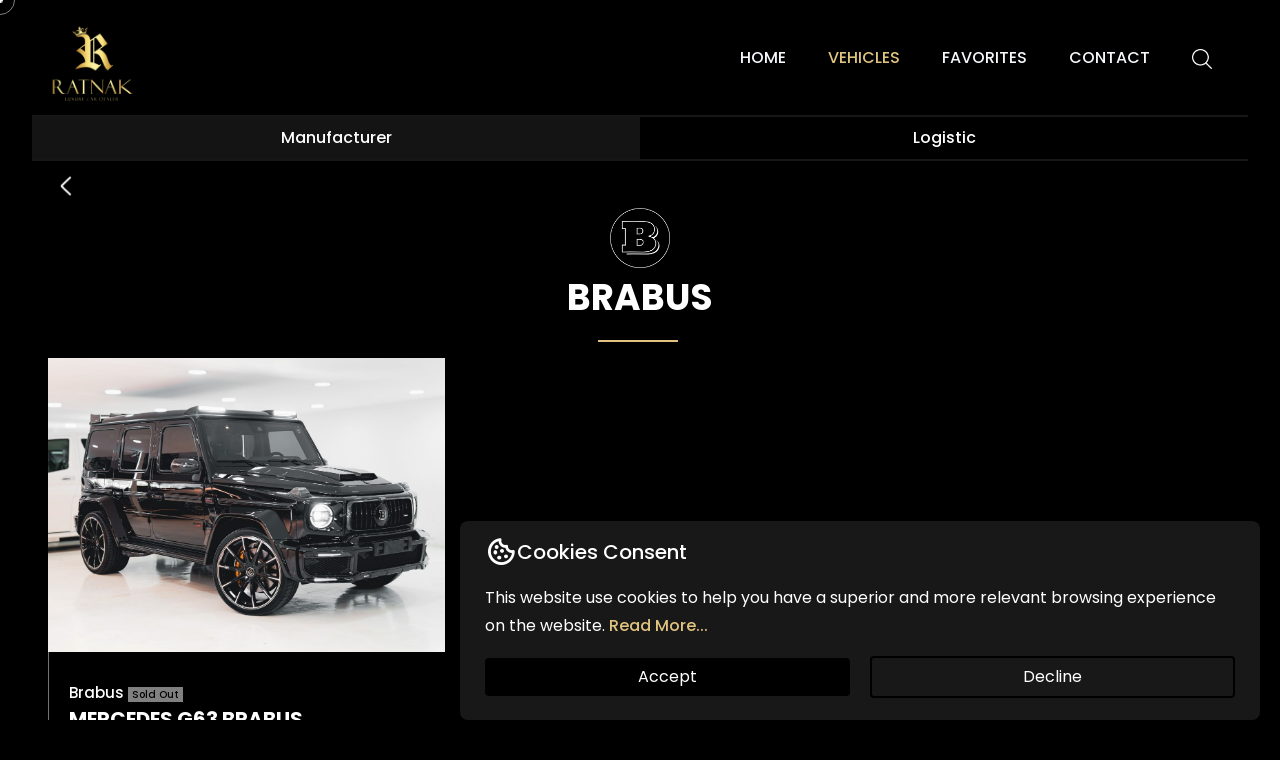

--- FILE ---
content_type: text/html; charset=UTF-8
request_url: http://ratnakluxurycartrader.com/search_mf?search=12
body_size: 10742
content:
<!doctype html>
<html class="no-js" lang="en">

    <head>
        <!-- meta data -->
        <meta charset="utf-8">
         <meta name="theme-color" content="#000000">
        <meta http-equiv="X-UA-Compatible" content="IE=edge">
         <meta property="og:type" content="website" />
		 <meta property="og:site_name" content="Ratnak Luxury Car Dealer"/>
        <meta name="viewport" content="width=device-width, initial-scale=1">
        <!-- The above 3 meta tags *must* come first in the head; any other head content must come *after* these tags -->
<meta name="apple-itunes-app" content="app-id=6474110302">

	  <meta name="google-play-app" content="app-id=com.ratnakapp">
   <!-- <meta name="apple-itunes-app" content="app-id=6474110302, app-argument=ratnakapp://"> -->


<meta name="smartbanner:title" content="Ratnak Luxury Car Dealer">
<meta name="smartbanner:author" content="Luxury Vehicles">
<meta name="smartbanner:price" content="FREE">
<meta name="smartbanner:price-suffix-apple" content=" - On the App Store">
<meta name="smartbanner:price-suffix-google" content=" - In Google Play">
<meta name="smartbanner:icon-apple" content="https://is1-ssl.mzstatic.com/image/thumb/Purple112/v4/6e/6a/da/6e6ada0a-2403-80d6-7866-1fa732c1f082/AppIcon-0-0-1x_U007emarketing-0-10-0-85-220.png/1200x1200bb.jpg">
<meta name="smartbanner:icon-google" content="https://play-lh.googleusercontent.com/mMiq93_IPFVWFr7_9KjfVu4Zldmw7spusaLxIzYRa4DnM1G3tj4t1avQCzA11wG-at0=w480-h960-rw">
<meta name="smartbanner:button" content="VIEW">
<meta name="smartbanner:button-url-apple" content="https://apps.apple.com/app/ratnak-luxury-car-dealer/id6474110302">
<meta name="smartbanner:button-url-google" content="https://play.google.com/store/apps/details?id=com.ratnakapp">
<meta name="smartbanner:enabled-platforms" content="android,ios">
<meta name="smartbanner:close-label" content="Close">
<link rel="manifest" href="manifest.json" />

<link rel="stylesheet" href="https://cdnjs.cloudflare.com/ajax/libs/smartbanner.js/1.14.6/smartbanner.min.css"/>
<script src="https://cdnjs.cloudflare.com/ajax/libs/smartbanner.js/1.14.6/smartbanner.min.js" integrity="sha512-ynhSS9bKNh6kNmX2pWqADgibWNzx3OtvffV5re9fQGmF04m0xXeP0a2XkMxc1IHxcCxJoUaTinPswDgFdF3eQQ==" crossorigin="anonymous" referrerpolicy="no-referrer"></script>

        <!--font-family-->
		<link rel="preconnect" href="https://fonts.googleapis.com">
<link rel="preconnect" href="https://fonts.gstatic.com" crossorigin>
<link href="https://fonts.googleapis.com/css2?family=Moul&family=Noto+Sans+Khmer&display=swap" rel="stylesheet">
<link href="https://fonts.googleapis.com/css2?family=Roboto:wght@500&display=swap" rel="stylesheet">
		<link href="https://fonts.googleapis.com/css?family=Poppins:100,100i,200,200i,300,300i,400,400i,500,500i,600,600i,700,700i,800,800i,900,900i" rel="stylesheet">

		<link href="https://fonts.googleapis.com/css?family=Rufina:400,700" rel="stylesheet">
        
        <!-- title of site -->
        <title>Manufacturer | Ratnak Luxury Car Dealer </title>
		<link href="https://unpkg.com/boxicons@2.1.2/css/boxicons.min.css" rel="stylesheet" />
        <!-- For favicon png -->
		<link rel="shortcut icon" type="image/icon" href="assets/img/icons/RatnakblackLogo.png"/>
       
        <!--font-awesome.min.css-->
        <link rel="stylesheet" href="webassets/css/font-awesome.min.css">

        <!--linear icon css-->
		<link rel="stylesheet" href="webassets/css/linearicons.css">

        <!--flaticon.css-->
		<link rel="stylesheet" href="webassets/css/flaticon.css">

		<!--animate.css-->
        <link rel="stylesheet" href="webassets/css/animate.css">

        <!--owl.carousel.css-->
        <link rel="stylesheet" href="webassets/css/owl.carousel.min.css">
		<link rel="stylesheet" href="webassets/css/owl.theme.default.min.css">
		
        <!--bootstrap.min.css-->
        <link rel="stylesheet" href="webassets/css/bootstrap.min.css">
		
		<!-- bootsnav -->
		<link rel="stylesheet" href="webassets/css/bootsnav.css" >	
        
        <!--style.css-->
        <link rel="stylesheet" href="webassets/css/style.css">
        
        <!--responsive.css-->
        <link rel="stylesheet" href="webassets/css/responsive.css">
        
        <!-- HTML5 shim and Respond.js for IE8 support of HTML5 elements and media queries -->
        <!-- WARNING: Respond.js doesn't work if you view the page via file:// -->
		
        <!--[if lt IE 9]>
			<script src="https://oss.maxcdn.com/html5shiv/3.7.3/html5shiv.min.js"></script>
			<script src="https://oss.maxcdn.com/respond/1.4.2/respond.min.js"></script>
        <![endif]-->

    </head>
	
	<body style="background-color: #000000; cursor:none">
	
	
	
	<div class="cursor-dot" data-cursor-dot></div>
	<div class="cursor-outline" data-cursor-outline></div>
	<style>
		#background-video {
    height: 15vh;
    width: 100vw;
    object-fit: cover;
  
    left: 0;
    right: 0;
    top: 0;
    bottom: 0;
    z-index: -1;
  }
  
		.name{
    width: 13.5em; /* the element needs a fixed width (in px, em, %, etc) */
    overflow: hidden; /* make sure it hides the content that overflows */
    white-space: nowrap; /* don't break the line */
    text-overflow: ellipsis; /* give the beautiful '...' effect */
  }
.img-gradient {
  position:relative;
}


.img-gradient::after {
  content: '';
  position: absolute;
  left: 0; top: 0;
  width: 100%; height: 100%;
 /* background: linear-gradient(to bottom, transparent 80%, black 100%);*/
  
}

.img-full-gradient {
  position:relative;
  
}


.img-full-gradient::after {
  content: '';
  position: absolute;
  left: 0; top: 0;
  width: 100%; height: 100%;
  transition: transform .5s, filter 1.5s ease-in-out;
  background: linear-gradient(to bottom, transparent 100%, rgb(0, 0, 0, 0.99));
}

.img-full-gradient:hover {
 
  background: linear-gradient(to bottom, transparent 10%, rgb(0, 0, 0, 0.99));
}

              body{
    margin: 0 8 55px 0;
    background-color: #000000;
  /*  background: url("../assets/img/layouts/background.png")no-repeat center center fixed; */
  
    -webkit-background-size: cover;
    -moz-background-size: cover;
    -o-background-size: cover;
    background-size: cover;
}
   </style>
   <script>
function myFunction(e) {
  window.open(`/Details?Id=${e}`, "_self");
}
</script>
		<!--[if lte IE 9]>
            <p class="browserupgrade">You are using an <strong>outdated</strong> browser. Please <a href="https://browsehappy.com/">upgrade your browser</a> to improve your experience and security.</p>
        <![endif]-->
	
		<!--welcome-hero start -->
		<section id="home" class="welcome-hero img-gradient">
		<div id="background-video"></div>
			<!-- top-area Start -->
			<div class="top-area">
				<div class="header-area">
					<!-- Start Navigation -->
				    <nav class="navbar navbar-default bootsnav  navbar-sticky navbar-scrollspy"  data-minus-value-desktop="70" data-minus-value-mobile="55" data-speed="1000">

				        <div class="container">

				            <!-- Start Header Navigation -->
				            <div class="navbar-header">
				                <button type="button" class="navbar-toggle" data-toggle="collapse" data-target="#navbar-menu">
				                    <i class="fa fa-bars"></i>
				                </button>
                        <img src=" http://ratnakluxurycartrader.com/assets/img/icons/RtnLogo.png"  alt="" style="width: 90px;padding-top: 20px;">
				                <a class="navbar-brand" href="index.html"></a>

				            </div><!--/.navbar-header-->
				            <!-- End Header Navigation -->

				            <!-- Collect the nav links, forms, and other content for toggling -->
				            <div class="collapse navbar-collapse menu-ui-design" id="navbar-menu">
				                <ul class="nav navbar-nav navbar-right" data-in="fadeInDown" data-out="fadeOutUp">
								<li><a href="/">home</a></li>
				                    <li  class="active"><a href="/manufacturer">Vehicles</a></li>
				                    <li><a href="/favorites">Favorites</a></li>
									<li><a href="/contact">contact</a></li>
									<li><a href="/search_vehicle"><img src=" http://ratnakluxurycartrader.com/assets/img/icons/search.png"  alt="" style="filter: invert(100%) sepia(100%) saturate(2%) hue-rotate(13deg) brightness(104%) contrast(101%);width: 20px"></a></li>
				                </ul><!--/.nav -->
				            </div><!-- /.navbar-collapse -->
							<div class="row">
							<div style="background-color: #949494;opacity: 0.15;height: 2px;"></div>
                            </div>
							<div class="row">
							
						<div class="col-md-6 col-sm-12" 
						style="text-align: center;
								backdrop-filter: blur(10px);
    background: hsla(0,0%,100%,.08);
    box-shadow: 0 0 0 rgba(0,0,0,.6);
    padding: 10px;">
						<a href="/manufacturer">Manufacturer</a>
						</div>	
						<div class="col-md-6 col-sm-12"
						style="text-align: center;
								
							
								
								padding: 10px;">
						<a href="/logistics">Logistic</a>
						</div>
							
						</div>
						<div class="row">
							<div style="background-color: #949494;opacity: 0.15;height: 2px;"></div>
                            </div>
				        </div><!--/.container-->
						
						<div class="container">
						<div class="col-md-12 col-sm-12"
						style="padding: 10px;">
						<a href="javascript:history.back()"><img src=" http://ratnakluxurycartrader.com/assets/img/icons/left-back.png"  alt="" style="padding-top: 8;filter: invert(100%) sepia(0%) saturate(0%) hue-rotate(93deg) brightness(103%) contrast(103%);width: 30px;margin-right: 10;"></a>
						</div>
						</div>
				    </nav><!--/nav-->
				    <!-- End Navigation -->
					
				</div><!--/.header-area-->
			    <div class="clearfix"></div>

			</div><!-- /.top-area-->
			<!-- top-area End -->

		

			

		</section><!--/.welcome-hero-->

		

			

		</section><!--/.welcome-hero-->
		<!--welcome-hero end -->

		<!--service start -->
		
		<!--service end-->

		<!--new-cars start -->
		<!--new-cars start -->
	
		<!--new-cars end -->
		<!--new-cars end -->
	
		<!--featured-cars start -->
		<script>
  function isMobile() {
  const regex = /Mobi|Android|webOS|iPhone|iPad|iPod|BlackBerry|IEMobile|Opera Mini/i;
  return regex.test(navigator.userAgent);
}
 
</script>
		<section id="featured-cars" class="featured-cars" style="margin: 90px 0 90px ;background:#000">
			<div class="container">
				<div class="section-header">
				<img  style="width: 60px;
    filter: invert(100%) sepia(0%) saturate(0%) hue-rotate(360deg) brightness(107%) contrast(101%);
    height: 60px;object-fit: contain;margin-bottom:10px;" src="https://ratnakluxurycartrader.com/thumbnail/1701324559_pngfind.com-chevy-logo-png-345531.png" alt="" srcset="" >
					<h2 style="font-weight: 700;
    text-transform: uppercase;">Brabus</h2>
				
				</div><!--/.section-header-->
				<div class="featured-cars-content" style="padding-top: 10px;">
					<div class="row" id="featured-cars">

          						<div class="col-lg-4 col-md-4 col-sm-6">
						<div class="single-featured-cars" onclick="myFunction(107)">
						<div class="row1" style="background-color: #949494;opacity: 0;height: 5px;"></div>
							<div class="row" style="padding-bottom: 20px;">
							<div class="col-lg-12">
							<div class="featured-img-box">
                        		 <div class="featured-cars-img img-full-gradient">
                             

                            <img id="img-size" src="https://ratnakluxurycartrader.com/thumbnail/1710232014_photo_13_2024-03-12_15-21-24.jpg"    alt="img"/>
                              
                                 </div>
                            </div>
               
  	
							</div>
							<div class="col-lg-12">
							<div class="featured-cars-txt" style="padding-top: 30px;border-left: solid 1px #747373;padding-bottom: 30px">
                                								<a style="color: #ffffff;font-size: 15px;padding-left: 20px;">Brabus </a> <a style="background-color:gray;color:black; text-decoration: none;font-size: 10px;padding-left: 4px;padding-right: 4px;"> Sold out </a>
								                            
                                    <h2 class="name" style="font-size: 20px;font-weight: bold;line-height: 1.5;font-size: 20px;padding-left: 20px;">MERCEDES G63 BRABUS 800</h2>
                                 
                                    <h3 style="font-family: Noto Sans Khmer;line-height: 1;color: #ffffff;font-size: 16px;padding-left: 20px;">ប្រភេទម៉ាស៊ីន Engin Type: PETROL</h3>
									<script>
									if((JSON.parse(localStorage.getItem("vehiclePasscode"))).filter(val=>val.id == 107).length > 0 ){
										document.write(`<h3 id="" style="font-family: Noto Sans Khmer;line-height: 1;color: #ffffff;font-size: 16px;padding-left: 20px;">តម្លៃ​សុទ្ធ Net Price: <a style="cfont-family: Noto Sans Khmer;line-height: 1;color: #ffffff;font-size: 16px;" >${Number(420000).toLocaleString("en-US", {style:"currency", currency:"USD"})}</a></h3>`);
									}else{
										document.write(`<h3 id="" style="font-family: Noto Sans Khmer;line-height: 1;color: #ffffff;font-size: 16px;padding-left: 20px;">តម្លៃ​សុទ្ធ Net Price:<a style="cfont-family: Noto Sans Khmer;line-height: 1;color: #ffffff;font-size: 16px;">  <img src=" http://ratnakluxurycartrader.com/assets/img/icons/touch.png"alt="" style="width: 15px;filter: invert(100%) sepia(100%) saturate(0%) hue-rotate(208deg) brightness(102%) contrast(103%);"> Touch here</a></h3>`);
									}
									</script>
									
                                    
                                    <p style="font-family: Noto Sans Khmer;line-height: 1.5;color:#7f7f7f;font-size: 12px;padding-top: 15px;padding-left: 20px;">
                                    ស៊ីឡាំង Cylinders: V8
                                    </p>
                                    <p style="font-family: Noto Sans Khmer;line-height: 1.5;color:#7f7f7f;font-size: 12px;padding-left: 20px;">
                                    ទំហំម៉ាស៊ីន Engine Size: 4.0L
                                    </p>
                                    <p style="font-family: Noto Sans Khmer;line-height: 1.5;color:#7f7f7f;font-size: 12px;padding-left: 20px;">
                                    ប្រទេសផលិត Country Made: Germany
                                    </p>
                                    
                                </div>
							</div>
							</div>
						
						</div>
						</div>
										<div class="col-lg-12 col-md-12 col-sm-12" style="text-align: -webkit-center;margin-top: 50px;">
					  
								</div>
					</div>
					
            
            
            </div>
				</div>
			</div><!--/.container-->

		</section><!--/.featured-cars-->
		<!--featured-cars end -->

		<!-- clients-say strat -->
		
		<!-- clients-say end -->

		<!--brand strat -->
		
		<!--brand end -->

		<!--blog start -->
		<section id="blog" class="blog"></section><!--/.blog-->
		<!--blog end -->

		<!--contact start-->
		<footer id="contact"  class="contact" style="background: #000;">
			<div class="container">
				<div class="footer-top">
					<div class="row">
          <div class="col-md-3 col-sm-6">
							<div class="single-footer-widget">
								<div class="footer-logo">
                <div class="row" style="
                    line-height: 1;
                    vertical-align: middle;
                    padding: 1px;
                  
                    font-size: 18px;
                    ">
                    <div style="float: left;"><img src=" http://ratnakluxurycartrader.com/assets/img/icons/RtnLogo.png"  alt="" style="width: 50px;margin-right: 10px;margin-top: 8px;margin-left: 10px;">
                  </div>
                    <div style="float: left;
                    text-align: left;color: #949494;">
                    <a style="text-decoration: none;color:#949494;font-weight: bold;font-size:10px">Ratnak Luxury Car Dealer</a></br>
                    <div style="font-size: 10px;
                    font-size: 10px;
                    padding-top: 5px;
                    padding-bottom: 5px;">Cambodia's Pioneering Automotive Dealership
                    </div>
                    
                  
                <div class="row" style="
                    line-height: 1;
                    vertical-align: middle;
                    padding: 1px;
                    padding-left: 16px;
                    color:#949494;
                    font-size: 6px;
                    "><div style="">Automotive Repair Shop</div></div>

                <div class="row" style="
                    line-height: 1;
                    vertical-align: middle;
                    padding: 1px;
                    padding-left: 16px;
                  
                    color:#949494;
                    font-size: 6px;
                    "><div style="">Ratnak Luxury Car Dealer: Luxury Car, Luxury Life!</div></div>
                  </div>
                    
                  
                  </div>
								</div>
								<p style="font-size: 14px;
    color: #cfd0e3;
    font-weight: 300;
    padding-bottom: 13px ">
								Hun Sen Blvd, Phnom Penh 120602
								</p>
								<div class="footer-contact" style="font-size: 14px;
    color: #cfd0e3;
    font-weight: 300;
    padding-bottom: 13px ">
									<p><svg xmlns="http://www.w3.org/2000/svg" width="15" height="15" fill="currentColor" class="bi bi-envelope-fill qt--red me-3" viewBox="0 0 16 16" style="float: left;margin: 3px 10px 0px 3px">
                                <path d="M.05 3.555A2 2 0 0 1 2 2h12a2 2 0 0 1 1.95 1.555L8 8.414.05 3.555zM0 4.697v7.104l5.803-3.558L0 4.697zM6.761 8.83l-6.57 4.027A2 2 0 0 0 2 14h12a2 2 0 0 0 1.808-1.144l-6.57-4.027L8 9.586l-1.239-.757zm3.436-.586L16 11.801V4.697l-5.803 3.546z"></path>
                            </svg><span>ratnakluxurycardealer@gmail.com</span></p>
							<p><svg xmlns="http://www.w3.org/2000/svg" width="15" height="15" fill="currentColor" class="bi bi-telephone-fill qt--red me-3" viewBox="0 0 16 16" style="float: left;margin: 3px 10px 0px 3px">
                                <path fill-rule="evenodd" d="M1.885.511a1.745 1.745 0 0 1 2.61.163L6.29 2.98c.329.423.445.974.315 1.494l-.547 2.19a.678.678 0 0 0 .178.643l2.457 2.457a.678.678 0 0 0 .644.178l2.189-.547a1.745 1.745 0 0 1 1.494.315l2.306 1.794c.829.645.905 1.87.163 2.611l-1.034 1.034c-.74.74-1.846 1.065-2.877.702a18.634 18.634 0 0 1-7.01-4.42 18.634 18.634 0 0 1-4.42-7.009c-.362-1.03-.037-2.137.703-2.877L1.885.511z"></path>
                            </svg><span>+855 90 719 988</span></p>
								</div>
							</div>
						</div>
						<div class="col-md-2 col-sm-6">
							<div class="single-footer-widget">
							<h2>Logistic</h2>
								<ul>
																									<li><a href="search_logi?search=1">In stock</a></li>
																																																	<li><a href="search_logi?search=3">Upcoming</a></li>
																																	<li><a href="search_logi?search=4">Pre-order</a></li>
																								</ul>
							</div>
						</div>
						<div class="col-md-3 col-xs-12">
							<div class="single-footer-widget">
								<h2>top brands</h2>
								<div class="row">
									<div class="col-md-7 col-xs-6">
										<ul>
											
																													<li><a href="/search_mf?search=1">Rolls Royce</a></li>
																																				<li><a href="/search_mf?search=2">Mercedes-Benz</a></li>
																																				<li><a href="/search_mf?search=3">BMW</a></li>
																																				<li><a href="/search_mf?search=4">Audi</a></li>
																																				<li><a href="/search_mf?search=5">Jeep</a></li>
																																				<li><a href="/search_mf?search=6">Ducati</a></li>
																																				<li><a href="/search_mf?search=7">Ferrari</a></li>
																																																																																																																																																																																																																																																																																																																																																																																																				
										</ul>
									</div>
									<div class="col-md-5 col-xs-6">
										<ul>
																																																																																																																																																											<li><a href="/search_mf?search=8">Lamborghini</a></li>
																																				<li><a href="/search_mf?search=9">Aston Martin</a></li>
																																				<li><a href="/search_mf?search=10">Bentley</a></li>
																																				<li><a href="/search_mf?search=11">Mansory</a></li>
																																				<li><a href="/search_mf?search=12">Brabus</a></li>
																																				<li><a href="/search_mf?search=13">Porsche</a></li>
																																																																																																																																																																																																																																																																																					<li><a href="/manufacturer">more...</a></li>
										</ul>
									</div>
								</div>
							</div>
						</div>
						<div class="col-md-offset-1 col-md-3 col-sm-6">
							<div class="single-footer-widget">
							<div id="fb-root"></div>
<script async defer crossorigin="anonymous" src="https://connect.facebook.net/en_US/sdk.js#xfbml=1&version=v18.0" nonce="UcYZ1LAA"></script>

								<h2>Us</h2>
								<ul>
								<li><a href="/about">About</a></li>
									<li><a href="/contact">Contact</a></li>
									<li><a href="/dealer-privacy-policy">Privacy</a></li>
									<li><a href="/imprint">Imprint</a></li>
									<li><a href="/login">Admin</a></li>
									
								</ul>
								<div class="footer-newsletter" style="margin-top: 50px;">
								<div class="col-lg-auto order-lg-2 qt--app-download">
                    <a href="https://apps.apple.com/app/ratnak-luxury-car-dealer/id6474110302" target="_blank" rel="noopener noreferrer">
                        <img src="assets/img/icons/apple-app-store-badge.svg" alt="Laden Sie unsere iOS-App im App Store herunter" class="me-2" width="120" height="40">
                    </a>
                    <a href="https://play.google.com/store/apps/details?id=com.ratnakapp" target="_blank" rel="noopener noreferrer">
                        <img src="assets/img/icons/google-play-store-badge.svg" alt="" width="135" height="40">
                    </a>
                </div>
								</div>
							</div>
							
						</div>
					</div>
				</div>
				<div class="footer-copyright">
					
					<div class="row">
						<div class="col-sm-9">
							<p style="font-size: 1.6725rem;font-family: Proxima Nova, sans-serif;color: #fff;">
								&copy; Ratnak Luxury Car Dealer 2024. All rights reserved.
							</p><!--/p-->
						</div>
						<div class="col-sm-3">
							<div class="footer-social">
							<div class="d-flex justify-content-center justify-content-lg-start">
                    <a href="https://wa.me/85590719988" target="_blank" rel="noopener noreferrer" class="qt--social-icon fs-2 me-3" title="Senden Sie uns eine Nachricht auf WhatsApp">
                        <svg style="padding-right: 10px " xmlns="http://www.w3.org/2000/svg" width="32" height="32" fill="currentColor" class="bi bi-whatsapp" viewBox="0 0 16 16">
                            <path d="M13.601 2.326A7.854 7.854 0 0 0 7.994 0C3.627 0 .068 3.558.064 7.926c0 1.399.366 2.76 1.057 3.965L0 16l4.204-1.102a7.933 7.933 0 0 0 3.79.965h.004c4.368 0 7.926-3.558 7.93-7.93A7.898 7.898 0 0 0 13.6 2.326zM7.994 14.521a6.573 6.573 0 0 1-3.356-.92l-.24-.144-2.494.654.666-2.433-.156-.251a6.56 6.56 0 0 1-1.007-3.505c0-3.626 2.957-6.584 6.591-6.584a6.56 6.56 0 0 1 4.66 1.931 6.557 6.557 0 0 1 1.928 4.66c-.004 3.639-2.961 6.592-6.592 6.592zm3.615-4.934c-.197-.099-1.17-.578-1.353-.646-.182-.065-.315-.099-.445.099-.133.197-.513.646-.627.775-.114.133-.232.148-.43.05-.197-.1-.836-.308-1.592-.985-.59-.525-.985-1.175-1.103-1.372-.114-.198-.011-.304.088-.403.087-.088.197-.232.296-.346.1-.114.133-.198.198-.33.065-.134.034-.248-.015-.347-.05-.099-.445-1.076-.612-1.47-.16-.389-.323-.335-.445-.34-.114-.007-.247-.007-.38-.007a.729.729 0 0 0-.529.247c-.182.198-.691.677-.691 1.654 0 .977.71 1.916.81 2.049.098.133 1.394 2.132 3.383 2.992.47.205.84.326 1.129.418.475.152.904.129 1.246.08.38-.058 1.171-.48 1.338-.943.164-.464.164-.86.114-.943-.049-.084-.182-.133-.38-.232z"></path>
                        </svg>
                    </a>
                    <a href="https://www.facebook.com/ratnakautotrader" target="_blank" rel="noopener noreferrer" class="qt--social-icon fs-2 me-3" title="Besuchen Sie uns auf Facebook">
                        <svg style="padding-right: 10px " xmlns="http://www.w3.org/2000/svg" width="32" height="32" fill="currentColor" class="bi bi-facebook" viewBox="0 0 16 16">
                            <path d="M16 8.049c0-4.446-3.582-8.05-8-8.05C3.58 0-.002 3.603-.002 8.05c0 4.017 2.926 7.347 6.75 7.951v-5.625h-2.03V8.05H6.75V6.275c0-2.017 1.195-3.131 3.022-3.131.876 0 1.791.157 1.791.157v1.98h-1.009c-.993 0-1.303.621-1.303 1.258v1.51h2.218l-.354 2.326H9.25V16c3.824-.604 6.75-3.934 6.75-7.951z"></path>
                        </svg>
                    </a>
                    <a href="https://www.instagram.com/ratnakluxurycardealer" target="_blank" rel="noopener noreferrer" class="qt--social-icon fs-2 me-3" title="Besuchen Sie uns auf Instagram">
                        <svg style="padding-right: 10px " xmlns="http://www.w3.org/2000/svg" width="32" height="32" fill="currentColor" class="bi bi-instagram" viewBox="0 0 16 16">
                            <path d="M8 0C5.829 0 5.556.01 4.703.048 3.85.088 3.269.222 2.76.42a3.917 3.917 0 0 0-1.417.923A3.927 3.927 0 0 0 .42 2.76C.222 3.268.087 3.85.048 4.7.01 5.555 0 5.827 0 8.001c0 2.172.01 2.444.048 3.297.04.852.174 1.433.372 1.942.205.526.478.972.923 1.417.444.445.89.719 1.416.923.51.198 1.09.333 1.942.372C5.555 15.99 5.827 16 8 16s2.444-.01 3.298-.048c.851-.04 1.434-.174 1.943-.372a3.916 3.916 0 0 0 1.416-.923c.445-.445.718-.891.923-1.417.197-.509.332-1.09.372-1.942C15.99 10.445 16 10.173 16 8s-.01-2.445-.048-3.299c-.04-.851-.175-1.433-.372-1.941a3.926 3.926 0 0 0-.923-1.417A3.911 3.911 0 0 0 13.24.42c-.51-.198-1.092-.333-1.943-.372C10.443.01 10.172 0 7.998 0h.003zm-.717 1.442h.718c2.136 0 2.389.007 3.232.046.78.035 1.204.166 1.486.275.373.145.64.319.92.599.28.28.453.546.598.92.11.281.24.705.275 1.485.039.843.047 1.096.047 3.231s-.008 2.389-.047 3.232c-.035.78-.166 1.203-.275 1.485a2.47 2.47 0 0 1-.599.919c-.28.28-.546.453-.92.598-.28.11-.704.24-1.485.276-.843.038-1.096.047-3.232.047s-2.39-.009-3.233-.047c-.78-.036-1.203-.166-1.485-.276a2.478 2.478 0 0 1-.92-.598 2.48 2.48 0 0 1-.6-.92c-.109-.281-.24-.705-.275-1.485-.038-.843-.046-1.096-.046-3.233 0-2.136.008-2.388.046-3.231.036-.78.166-1.204.276-1.486.145-.373.319-.64.599-.92.28-.28.546-.453.92-.598.282-.11.705-.24 1.485-.276.738-.034 1.024-.044 2.515-.045v.002zm4.988 1.328a.96.96 0 1 0 0 1.92.96.96 0 0 0 0-1.92zm-4.27 1.122a4.109 4.109 0 1 0 0 8.217 4.109 4.109 0 0 0 0-8.217zm0 1.441a2.667 2.667 0 1 1 0 5.334 2.667 2.667 0 0 1 0-5.334z"></path>
                        </svg>
                    </a>
                   
                    <a href="https://t.me/Nak_017" target="_blank" rel="noopener noreferrer" class="qt--social-icon fs-2 me-3" title="Senden Sie uns eine Nachricht auf Telegram">
                        <svg style="padding-right: 10px " xmlns="http://www.w3.org/2000/svg" width="32" height="32" fill="currentColor" class="bi bi-telegram" viewBox="0 0 16 16">
                            <path d="M16 8A8 8 0 1 1 0 8a8 8 0 0 1 16 0zM8.287 5.906c-.778.324-2.334.994-4.666 2.01-.378.15-.577.298-.595.442-.03.243.275.339.69.47l.175.055c.408.133.958.288 1.243.294.26.006.549-.1.868-.32 2.179-1.471 3.304-2.214 3.374-2.23.05-.012.12-.026.166.016.047.041.042.12.037.141-.03.129-1.227 1.241-1.846 1.817-.193.18-.33.307-.358.336a8.154 8.154 0 0 1-.188.186c-.38.366-.664.64.015 1.088.327.216.589.393.85.571.284.194.568.387.936.629.093.06.183.125.27.187.331.236.63.448.997.414.214-.02.435-.22.547-.82.265-1.417.786-4.486.906-5.751a1.426 1.426 0 0 0-.013-.315.337.337 0 0 0-.114-.217.526.526 0 0 0-.31-.093c-.3.005-.763.166-2.984 1.09z"></path>
                        </svg>
                    </a>
                    <a href="https://www.tiktok.com/@ratnak_luxury_car" target="_blank" rel="noopener noreferrer" class="qt--social-icon fs-2 me-3" title="Besuchen Sie uns auf TikTok">
                        <svg style="padding-right: 10px " xmlns="http://www.w3.org/2000/svg" width="32" height="32" fill="currentColor" class="bi bi-tiktok" viewBox="0 0 16 16">
                          <path d="M9 0h1.98c.144.715.54 1.617 1.235 2.512C12.895 3.389 13.797 4 15 4v2c-1.753 0-3.07-.814-4-1.829V11a5 5 0 1 1-5-5v2a3 3 0 1 0 3 3V0Z"></path>
                        </svg>
                    </a>
                    <a href="https://www.youtube.com/@ratnakluxurycardealer9873" target="_blank" rel="noopener noreferrer" class="qt--social-icon fs-2" title="Besuchen Sie uns auf Youtube">
                        <svg style="padding-right: 10px " xmlns="http://www.w3.org/2000/svg" width="32" height="32" fill="currentColor" class="bi bi-youtube" viewBox="0 0 16 16">
                          <path d="M8.051 1.999h.089c.822.003 4.987.033 6.11.335a2.01 2.01 0 0 1 1.415 1.42c.101.38.172.883.22 1.402l.01.104.022.26.008.104c.065.914.073 1.77.074 1.957v.075c-.001.194-.01 1.108-.082 2.06l-.008.105-.009.104c-.05.572-.124 1.14-.235 1.558a2.007 2.007 0 0 1-1.415 1.42c-1.16.312-5.569.334-6.18.335h-.142c-.309 0-1.587-.006-2.927-.052l-.17-.006-.087-.004-.171-.007-.171-.007c-1.11-.049-2.167-.128-2.654-.26a2.007 2.007 0 0 1-1.415-1.419c-.111-.417-.185-.986-.235-1.558L.09 9.82l-.008-.104A31.4 31.4 0 0 1 0 7.68v-.123c.002-.215.01-.958.064-1.778l.007-.103.003-.052.008-.104.022-.26.01-.104c.048-.519.119-1.023.22-1.402a2.007 2.007 0 0 1 1.415-1.42c.487-.13 1.544-.21 2.654-.26l.17-.007.172-.006.086-.003.171-.007A99.788 99.788 0 0 1 7.858 2h.193zM6.4 5.209v4.818l4.157-2.408L6.4 5.209z"></path>
                        </svg>
                    </a>
                </div>
							</div>
						</div>
					</div>
				</div><!--/.footer-copyright-->
			</div><!--/.container-->

			<div id="scroll-Top">
				<div class="return-to-top">
					<i class="fa fa-angle-up " id="scroll-top" data-toggle="tooltip" data-placement="top" title="" data-original-title="Back to Top" aria-hidden="true"></i>
				</div>
				
			</div><!--/.scroll-Top-->
			
        </footer><!--/.contact-->
		<!--contact end-->
<script>
var mobilevideo = document.getElementsByTagName("video")[0];
mobilevideo.setAttribute("playsinline", "");
mobilevideo.setAttribute("muted", "");
</script>

		<script> 
		let vehiclePasscode = localStorage.getItem("vehiclePasscode")
if(vehiclePasscode !== null){
       
 
     
   
      }else{
        
       localStorage.setItem("vehiclePasscode",JSON.stringify([{"id": "0","passcode":"0000",}]));
     
      }
        let page = 1;
  let data="";
  let next_page_url=null;
  let firstData="";
 
async function onclickhandler() {
  
  //  window.location = `/m/search_vehicle?search=${e.value}`;
  //document.getElementById("loadmore").innerHTML = "More";
  //console.log(e.value);
  
    const response = await fetch(`/api/vehicle?page=${page}`);
   
   // Storing data in form of JSON
   var value = await response.json();
   console.log(value.data);
   next_page_url = value.next_page_url;
  // if (response) {
   //    hideloader();
  // }
  // show(data);
  

  if(value.data !== null){
    
value.data.forEach(myData);
document.getElementById("featured-cars").innerHTML = data;
function myData(vehicle, index) {
  
data += `	<div class="col-lg-6 col-md-4 col-sm-6">
						<div class="single-featured-cars">
						<div class="row1" style="background-color: #949494;opacity: 0.15;height: 5px;"></div>
							<div class="row">
							<div class="col-lg-6">
							<div class="featured-img-box">
                        		 <div class="featured-cars-img img-full-gradient">
								 ${vehicle.thumbnail.includes('.mp4')? ` <video width="auto" height="auto" playsinline autoplay loop muted >
                                 <source src="${vehicle.thumbnail}" type="video/mp4">
                                 </video>`


:
`  <img src="${vehicle.thumbnail}"    alt="img"/>`
}
                           
  
                                 </div>
                            </div>
               
  	
							</div>
							<div class="col-lg-6">
							<div class="featured-cars-txt">
							${(vehicle.statuses[0].id == "1")?

` 	<a style="color: #ffffff;font-size: 15px;"> ${vehicle.categories[0].category} </a> <a style="background-color:#e0c37f;color:black; text-decoration: none;font-size: 12px;padding-left: 4px;padding-right: 4px;"> ${vehicle.statuses[0].status}  </a>`


:
`  <a style="color: #ffffff;font-size: 15px;">${vehicle.categories[0].category} </a> <a style="background-color:gray;color:black; text-decoration: none;font-size: 12px;padding-left: 4px;padding-right: 4px;"> ${vehicle.statuses[0].status}  </a>`
}
                               
                            
                                    <h2 class="name" style="font-size: 20px;font-weight: bold;line-height: 2;font-size: 20px;">${vehicle.name}</h2>
                                  
                                    <h3 id="" style="font-family: Noto Sans Khmer;line-height: 1;color: #ffffff;font-size: 16px;">ប្រភេទម៉ាស៊ីន Engin Type: ${vehicle.drive}</h3>
                                    <h3 id="" style="font-family: Noto Sans Khmer;line-height: 1;color: #ffffff;font-size: 16px;">spring</h3>
                                    <p style="font-family: Noto Sans Khmer;line-height: 1.5;color:#7f7f7f;font-size: 15px;">
                                    ស៊ីឡាំង Cylinders: ${vehicle.cylinders}
                                    </p>
                                    <p style="font-family: Noto Sans Khmer;line-height: 1.5;color:#7f7f7f;font-size: 15px;">
                                    ទំហំម៉ាស៊ីន Engine Size: ${vehicle.engine_size}
                                    </p>
                                    <p style="font-family: Noto Sans Khmer;line-height: 1.5;color:#7f7f7f;font-size: 15px;">
                                    ប្រទេសផលិត Country Made: ${vehicle.countryof_final}
                                    </p>
                                    
                                </div>
							</div>
							</div>
						
						</div>
						</div>`; 
}

  }


}</script>
		<!-- Include all js compiled plugins (below), or include individual files as needed -->

		<script src="webassets/js/jquery.js"></script>
        
        <!--modernizr.min.js-->
        <script src="https://cdnjs.cloudflare.com/ajax/libs/modernizr/2.8.3/modernizr.min.js"></script>
		
		<!--bootstrap.min.js-->
        <script src="webassets/js/bootstrap.min.js"></script>
		
		<!-- bootsnav js -->
		<script src="webassets/js/bootsnav.js"></script>

		<!--owl.carousel.js-->
        <script src="webassets/js/owl.carousel.min.js"></script>

		<script src="https://cdnjs.cloudflare.com/ajax/libs/jquery-easing/1.4.1/jquery.easing.min.js"></script>

        <!--Custom JS-->
		<script src="http://ratnakluxurycartrader.com/assets/js/sliceshow.js"></script>
        <script src="webassets/js/custom.js"></script>
        <!-- Messenger Chat Plugin Code -->
		<div class="wrapper2">
      <header>
        <i class="bx bx-cookie"></i>
        <h2 style="font-size: 20px;font-weight: 500;">Cookies Consent</h2>
      </header>
      <div class="data">
        <p>This website use cookies to help you have a superior and more relevant browsing experience on the website. <a href="/cookies-policy"> Read more...</a></p>
      </div>
      <div class="buttons">
        <button class="button" id="acceptBtn">Accept</button>
        <button class="button" id="declineBtn">Decline</button>
      </div>
    </div>
    <div id="fb-root"></div>

<!-- Your Chat Plugin code -->
<div id="fb-customer-chat" class="fb-customerchat">
</div>

<script>
  var chatbox = document.getElementById('fb-customer-chat');
  chatbox.setAttribute("page_id", "309194299250781");
  chatbox.setAttribute("attribution", "biz_inbox");
</script>

<!-- Your SDK code -->
<script>
  window.fbAsyncInit = function() {
	FB.init({
	  xfbml            : true,
	  version          : 'v18.0'
	});
  };

  (function(d, s, id) {
	var js, fjs = d.getElementsByTagName(s)[0];
	if (d.getElementById(id)) return;
	js = d.createElement(s); js.id = id;
	js.src = 'https://connect.facebook.net/en_US/sdk/xfbml.customerchat.js';
	fjs.parentNode.insertBefore(js, fjs);
  }(document, 'script', 'facebook-jssdk'));
</script>
    </body>
	
</html>

--- FILE ---
content_type: text/css
request_url: http://ratnakluxurycartrader.com/webassets/css/style.css
body_size: 6546
content:
/*==================================
* Author        : "ThemeSine"
* Template Name : CarVilla  HTML Template
* Version       : 1.0
==================================== */

/*==================================
font-family: 'Poppins', sans-serif;
font-family: 'Rufina', serif;
==================================== */


/*=========== TABLE OF CONTENTS ===========
1.  General css (Reset code)
2.  Top-area
3.  Welcome-hero
4.  Model-search
5.  Service
6.  New-cars
7.  Featured-cars
8.  Client-say
9.  Brand
10. Blog
11. Contact
==========================================*/

/*-------------------------------------
		1.General css (Reset code)
--------------------------------------*/
html{
    scrollbar-width: normal;
    scrollbar-color: #141414 #000;
}
html::-webkit-scrollbar{
   
}
html::-webkit-scrollbar-thumb{
    background-color: #000;
}
html::-webkit-scrollbar-thumb:hover{
    background-color: #141414;
}
html::-webkit-scrollbar-track{
    background-color: #000;
}
.chevron-container {
    position: relative;
    width: 24px;
    height: 24px;
  }
  
.chevron {
    position: absolute;
    width: 28px;
    height: 8px;
    opacity: 0;
    transform: scale3d(0.5, 0.5, 0.5);
    animation: move 3s ease-out infinite;
  }
  
  .chevron:first-child {
    animation: move 3s ease-out 1s infinite;
  }
  
  .chevron:nth-child(2) {
    animation: move 3s ease-out 2s infinite;
  }
  
  .chevron:before,
  .chevron:after {
    content: ' ';
    position: absolute;
    top: 0;
    height: 100%;
    width: 51%;
    background: #fff;
  }
  
  .chevron:before {
    left: 0;
    transform: skew(0deg, 30deg);
  }
  
  .chevron:after {
    right: 0;
    width: 50%;
    transform: skew(0deg, -30deg);
  }
  
  @keyframes move {
    25% {
      opacity: 1;
  
    }
    33% {
      opacity: 1;
      transform: translateY(30px);
    }
    67% {
      opacity: 1;
      transform: translateY(40px);
    }
    100% {
      opacity: 0;
      transform: translateY(55px) scale3d(0.5, 0.5, 0.5);
    }
  }
  
  .text {
    display: block;
    margin-top: 75px;
    margin-left: -30px;
    font-family: "Helvetica Neue", "Helvetica", Arial, sans-serif;
    font-size: 12px;
    color: #fff;
    text-transform: uppercase;
    white-space: nowrap;
    opacity: .25;
    animation: pulse 2s linear alternate infinite;
  }
  
  @keyframes pulse {
    to {
      opacity: 1;
    }
  }
#preloader{
    background: #000 url(../images/welcome-hero/RatnakwriteLogo.png) no-repeat center center;
    background-size: 100px;
    height: 100vh;
    width: 100%;
    position: fixed;
    z-index: 100;
    
}


@media(min-width: 576px) {
    #img-size {
        height: 72vw;
        width: 94vw;
      object-fit: cover;
      left: 0;
      right: 0;
      top: 0;
      bottom: 0;
      z-index: -1;
    }
    #img-size-details {
        height: 72vw;
        width: 94vw;
      object-fit: cover;
      left: 0;
      right: 0;
      top: 0;
      bottom: 0;
      z-index: -1;
    }
  }
  @media(max-width: 576px) {
    #img-size {
        height: 72vw;
        width: 94vw;
      object-fit: cover;
      left: 0;
      right: 0;
      top: 0;
      bottom: 0;
      z-index: -1;
    }
    #img-size-details {
        height: 72vw;
        width: 94vw;
      object-fit: cover;
      left: 0;
      right: 0;
      top: 0;
      bottom: 0;
      z-index: -1;
    }
  }
  @media(min-width: 768px) {
    #img-size {
        height: 40vw;
        width: 44vw;
      object-fit: cover;
      left: 0;
      right: 0;
      top: 0;
      bottom: 0;
      z-index: -1;
    }
    #img-size-details {
        height: 50vw;
        width: 94vw;
      object-fit: cover;
      left: 0;
      right: 0;
      top: 0;
      bottom: 0;
      z-index: -1;
    }
  }
  
  @media(min-width: 992px) {
    #img-size {
      height: 23vw;
      width: 31vw;
      object-fit: cover;
      left: 0;
      right: 0;
      top: 0;
      bottom: 0;
      z-index: -1;
    }
    #img-size-details {
        height: 72vw;
        width: 94vw;
      object-fit: cover;
      left: 0;
      right: 0;
      top: 0;
      bottom: 0;
      z-index: -1;
    }
  }
  
  @media(min-width: 1200px) {
    #img-size {
      height: 23vw;
      width: 31vw;
      object-fit: cover;
      left: 0;
      right: 0;
      top: 0;
      bottom: 0;
      z-index: -1;
    }
    #img-size-details {
        height: 43vw;
        width: 94vw;
      object-fit: cover;
      left: 0;
      right: 0;
      top: 0;
      bottom: 0;
      z-index: -1;
    }
  }
  
  @media(min-width: 1400px) {
    #img-size {
      height: 23vw;
      width: 31vw;
      object-fit: cover;
      left: 0;
      right: 0;
      top: 0;
      bottom: 0;
      z-index: -1;
    }
    #img-size-details {
        height: 43vw;
        width: 94vw;
      object-fit: cover;
      left: 0;
      right: 0;
      top: 0;
      bottom: 0;
      z-index: -1;
    }
  }
  
.cursor-dot{
    width: 5px;
    height: 5px;
    background-color:white;
}
.cursor-outline{
width: 30px;
height: 30px;
border: 1px solid hsla(0, 0%,100%,0.5);
}
.cursor-dot,
.cursor-outline{
position: fixed;
top:0;
left: 0;
transform: translate(-50%,-50%);
border-radius: 50%;
z-index: 2;
pointer-events: none;
}
.slider{
    width: 1300px;
    max-width: 100vw;
    height: 700px;
    margin: auto;
    position: relative;
    overflow: hidden;
}
.slider .list{
    position: absolute;
    width: max-content;
    height: 100%;
    left: 0;
    top: 0;
    display: flex;
    transition: 1s;
}
.slider .list img{
    width: 1300px;
    max-width: 100vw;
    height: 100%;
    object-fit: cover;
}
.slider .buttons{
    position: absolute;
    top: 45%;
    left: 5%;
    width: 90%;
    display: flex;
    justify-content: space-between;
}
.slider .buttons button{
    width: 50px;
    height: 50px;
    border-radius: 50%;
    background-color: #fff5;
    color: #fff;
    border: none;
    font-family: monospace;
    font-weight: bold;
}
.slider .dots{
    position: absolute;
    bottom: 10px;
    left: 0;
    color: #fff;
    width: 100%;
    margin: 0;
    padding: 0;
    display: flex;
    justify-content: center;
}
.slider .dots li{
    list-style: none;
    width: 10px;
    height: 10px;
    background-color: #fff;
    margin: 10px;
    border-radius: 20px;
    transition: 0.5s;
}
.slider .dots li.active{
    width: 30px;
}
@media screen and (max-width: 768px){
    .slider{
        height: 400px;
    }
}
*{
    padding: 0;
    margin: 0;
}

*{
	-webkit-box-sizing:border-box;
	-moz-box-sizing:border-box;
	-o-box-sizing:border-box;
	-ms-box-sizing:border-box;
	box-sizing:border-box;
}
body{
	font-family: 'Poppins', sans-serif;
	font-size:16px;
	color:#818998;
    text-transform:initial;
    /*max-width:1920px;*/
    margin:0 auto;
	overflow-x:hidden;
}

a,a:hover,a:active,a:focus {
	/* display:inline-block; */
	text-decoration:none;
	color: #ffffff;
	font-size:16px;
/*	padding:0;*/
    font-weight: 500;
    text-transform: capitalize;
}
h1,h2,h3,h4,h5,h6 { 
	margin: 0;
	color:#ffffff;
    font-size: 16px;
    font-weight: 500;
    text-transform: capitalize;
}
p {
	margin: 0;
	color:#818998;
	font-size:16px;
    line-height: 1.8;
    text-transform: initial;
}

.smartbanner {
	
	position: absolute;
	left: 0;
	top: 0;
	
	width: 100%;
	height: 80px;
	line-height: 22px;
	font-family: 'Helvetica Neue', sans-serif;
	background: #000;
	z-index: 9998;
	-webkit-font-smoothing: antialiased;
	overflow: hidden;
	-webkit-text-size-adjust: none;

}
.smartbanner__info__title {
   
    color:#fff;
}
.smartbanner__info__author, .smartbanner__info__price {
   
}
.smartbanner__button__label {
    
   
}
.smartbanner__button__label {
    font-size: 16px;
    line-height: 30px;
    font-weight: bold;
}
.smartbanner__button {
     font-size: 16px;
 background: #1474fc;
    color: #fff;
    
    border-radius: 14px;
    
}
.smartbanner__info {
   
    color: gray;
}
.featured-cars-content video{border:none;max-width:100%;  width: 100%;
    aspect-ratio: 1 / 0.7;  
    object-fit: cover;border-radius: 0mm;}
.featured-cars-content .ig img{border:none;max-width:100%; width: 100%;
    height: calc(20vw * 1/0.7);
    object-fit: cover;border-radius: 0mm;}
.child{
    border:none;max-width:100%;  width: 100%;
    
    object-fit: cover;border-radius: 0mm;
}
ul{
	padding: 0;
    margin: 0 auto;
    list-style: none;
}
ul li {
	list-style: none;
    display: inline-block;
	
}
select,input,textarea,button,.form-control{box-shadow:none;outline:0!important;}
button {background: transparent;border: 0;font-size: 16px;text-transform: capitalize;}

html,body{height: 100%;}

[placeholder]:focus::-webkit-input-placeholder {
  -webkit-transition: opacity 0.3s 0.3s ease; 
  -moz-transition: opacity 0.3s 0.3s ease; 
  -ms-transition: opacity 0.3s 0.3s ease; 
  -o-transition: opacity 0.3s 0.3s ease; 
  transition: opacity 0.3s 0.3s ease; 
  opacity: 0;
}
.owl-carousel {z-index: 0;}
/* section-header */
.section-header{
    position: relative;
    text-align: center;
}
.section-header h2{
    position: relative;
    font-size: 36px;

    font-weight: 100;
    padding-bottom: 25px;
}
.section-header h2:before {
    position: absolute;
    content: "";
    width: 80px;
    height: 2px;
    bottom: 0;
    left: 50%;
    margin-left: -42px;
    background: #e0c37f;
}
.section-header p{color: #ffffff;text-transform: capitalize;margin-bottom:10px;}
.section-header h2 span,.section-header p span{text-transform: lowercase;}

/* section-header */

/*=============Style css=========*/


/*-------------------------------------
        2. Top-area
--------------------------------------*/
nav.navbar.bootsnav {
    background-color: transparent;
    border-bottom: transparent;
}
.wrap-sticky nav.navbar.bootsnav.sticked {background-color: #000;box-shadow: 0 2px 5px rgba(0,0,0,.2);}

/*.navbar-brand*/
.navbar-header a.navbar-brand,.navbar-header a.navbar-brand:hover,.navbar-header a.navbar-brand:focus{
    display: inline-block;
    color: #fff;
    font-size: 24px;
    letter-spacing: 3px;
    font-family: 'Rufina', serif;
    font-weight: 700;
    padding: 45px 0px;
    text-transform:uppercase;
}
.navbar-header a.navbar-brand span{display: inline-block;color:#e0c37f;text-transform:capitalize;}

.wrap-sticky nav.navbar.bootsnav.sticked .navbar-header a.navbar-brand,.wrap-sticky nav.navbar.bootsnav.sticked .navbar-header a.navbar-brand:hover,.wrap-sticky nav.navbar.bootsnav.sticked .navbar-header a.navbar-brand:focus {padding:30px 0px;}
/*.navbar-brand*/

/*.nav li*/
nav.navbar.bootsnav ul.nav > li > a {
    color: #f5f7fa;
    font-size: 16px;
    font-weight: 500;
    text-transform:uppercase;
    -webkit-transition: 0.3s linear; 
    -moz-transition: 0.3s linear; 
    -ms-transition: 0.3s linear; 
    -o-transition: 0.3s linear; 
    transition: 0.3s linear;
}
nav.navbar.bootsnav ul.nav > li > a {padding: 48px 21px;}
nav.navbar.bootsnav ul.nav > li > a:hover,nav.navbar.bootsnav ul.nav > li > a:focus{color:#e0c37f;}
nav.navbar.bootsnav ul.nav > li.active>a {color: #e0c37f;}

nav.navbar.bootsnav ul.nav > li.dropdown > a.dropdown-toggle:after {
    content: "";
}
nav.navbar.bootsnav ul.nav > li.dropdown span {
    font-size: 8px;
    margin-left: 15px;
}
.wrap-sticky nav.navbar.bootsnav.sticked ul.nav > li > a{padding:40px 25px;}
/*.nav li*/

/*.menu-ui-design*/
.menu-ui-design{overflow-y:scroll;height: 350px;}
.menu-ui-design::-webkit-scrollbar {
    width:5px;
}
.menu-ui-design::-webkit-scrollbar-track {
    -webkit-box-shadow: inset 0 0 8px #000;
}
.menu-ui-design::-webkit-scrollbar-thumb {
  background-color: #e0c37f;
}
/*.menu-ui-design*/

/*.navbar-toggle */
nav.navbar.bootsnav .navbar-toggle {
    position: relative;
    background-color: transparent;
    border: 1px solid #e0c37f;
    padding: 10px;
    top: 0;
}
nav.navbar.bootsnav .navbar-toggle i{color: #e0c37f;}
/*.navbar-toggle */

/*-------------------------------------
        3.  Welcome-hero
--------------------------------------*/
.welcome-hero {
    position: relative;
   /* background:url(../images/welcome-hero/welcome-banner.jpg)no-repeat; */
    background-position: center;
    background-size: cover;
    z-index: 1;
}
.welcome-hero:before {
    position: absolute;
    content: "";
    top: 0;
    left: 0;
    width: 100%;
    height: 100%;
    background:  rgb(0 0 0 / 60%);
}




.wrapper2 {
    z-index: 1;
    position: fixed;
    bottom: 0px;
    right: -825px;
    max-width: 800px;
  
    background: #181818;
    border-radius: 8px;
    padding: 15px 25px 22px;
    transition: right 0.3s ease;
    box-shadow: 0 5px 10px rgba(0, 0, 0, 0.1);
  }
  .wrapper2.show {
    right: 20px;
  }
  .wrapper2 header {
    display: flex;
    align-items: center;
    column-gap: 15px;
  }
  header i {
    color: #FFF;
    font-size: 32px;
  }
  header h2 {
    color: #fff;
    font-weight: 500;
  }
  .wrapper2 .data {
    margin-top: 16px;
  }
  .wrapper2 .data p {
    color: #fff;
    font-size: 16px;
  }
  .data p a {
    color: #e0c37f;
    text-decoration: none;
  }
  .data p a:hover {
    text-decoration: underline;
  }
  .wrapper2 .buttons {
    margin-top: 16px;
    width: 100%;
    display: flex;
    align-items: center;
    justify-content: space-between;
  }
  .buttons .button {
    border: none;
    color: #fff;
    padding: 8px 0;
    border-radius: 4px;
    background: #000000;
    cursor: pointer;
    width: calc(100% / 2 - 10px);
    transition: all 0.2s ease;
  }
  .buttons #acceptBtn:hover {
    background-color: #000000;
  }
  #declineBtn {
    border: 2px solid #000000;
    background-color: #181818;
    color: #FFF;
  }
  #declineBtn:hover {
    background-color: #000000;
    color: #fff;
  }



.header-area{position: absolute;top:0;left:0;width: 100%;}

/*.welcome-hero-txt*/
.welcome-hero-txt{text-align: center;padding:140px 0 72px;}
.welcome-hero-txt h2 {
    font-size: 42px;
    color: #fff;
    font-weight: 700;
    text-transform: uppercase;
    margin-bottom: 45px;
}
.welcome-hero-txt p {
    font-size: 18px;
    text-transform: initial;
    color: #fff;
    font-weight: 500;
    max-width: 735px;
    margin: 0 auto;
}
.welcome-btn {
    background-color: #484848;
    
    color: white;
    font-family: 'Source Sans Pro', sans-serif;
    font-size: 18px;
    padding: 12px 25px;
    margin-top: 14px;
    border-radius: 8px;
    margin-bottom: 14px;
    /* word-spacing: 10px; */
    border: none;
    /* padding-right: 30; */
    padding-right: 30;
   
    font-weight: bold;
}
.welcome-btn:hover{
    background: gray;
}
.btn:hover{
    color:gray;
    }
.back-video{
    
    position: fixed;
    right: 0;
    bottom: 0;
    z-index: -1;
}
.back-video:before {
   
    right: 0;
    object-fit: cover;
    bottom: 0;
    z-index: -1;
    background:  rgb(0 0 0 / 30%);
}
@media (min-aspect-ratio:16/9) {
    .back-video{
        width: 100%;
        height: auto;
    }
}
@media (max-aspect-ratio:16/9) {
    .back-video{
        width: auto;
        height: auto;
    }
}
/*.welcome-hero-txt*/

/*-------------------------------------
        4. Model-Search
--------------------------------------*/
.model-search-content .col-sm-12 {padding: 0;}
.model-search-content {
    padding: 40px 0;
    background: #fff;
    box-shadow:0 10px 40px 0px rgba(38,40,64,.2);
    position: absolute;
    bottom: -150px;
    width: 100%;
    border-radius: 3px;
}

/*.single-model-search*/
.single-model-search{margin-bottom: 30px;}
.single-model-search:last-child {margin-bottom: 0;}

.single-model-search h2 {
    font-size: 16px;
    font-weight: 400;
    text-transform: capitalize;
    margin-bottom: 20px;
}
/*model-select-icon*/
.model-select-icon{
    position:relative;
}
.model-select-icon .form-control {
    outline: 0!important;
    box-shadow: none;
    border: 1px solid #f8f8f8;
    background: #f8f8f8;
    height: 60px;
}
.model-select-icon select {
    font-size: 16px;
    color: #888f9d;
    text-transform: capitalize;
}
.model-select-icon:after{
    position: absolute;
    content: "\f103";
    right: 0px;
    top: 0;
    font-size: 10px;
    color: #888f9d;
    background: #f8f8f8;
    height: 60px;
    line-height: 60px;
    width: 50px;
    text-align: center;
    font-family: "Flaticon";
    pointer-events: none;
    border: transparent;
}/*model-select-icon*/
.welcome-btn.model-search-btn {
    width: 160px;
    margin-top: 80px;
    margin-left: 53px;
}

/*.single-model-search*/

/*-------------------------------------
        5. Service 
--------------------------------------*/
.service { padding: 160px 0 0px;background: #000;}

.single-service-item{
    text-align: center;
   /* padding:55px 30px 60px; */
   padding:0px 0px 60px;
    border-radius: 3px;
    margin-bottom: 30px;
    border: 1px solid #dadfe9;
    -webkit-transition: .3s linear; 
    -moz-transition:.3s linear; 
    -ms-transition:.3s linear; 
    -o-transition:.3s linear;
    transition: .3s linear;
}

.single-service-icon {
    display: inline-block;
    color: #50616c;
}
.single-service-item h2 a {
    font-size:20px;
    margin: 35px 0 20px;
}
.single-service-item h2 a span {text-transform:  lowercase;}
.single-service-item p {padding-bottom: 35px;text-transform: initial;position: relative;}
.single-service-item p:before {
    position: absolute;
    content: "";
    width: 20px;
    height: 3px;
    background: #e0c37f;
    bottom: 0;
    left: 50%;
    margin-left: -10px;
}

.single-service-icon [class^="flaticon-"]:before,.single-service-icon[class*=" flaticon-"]:before,.single-service-icon [class^="flaticon-"]:after,.single-service-icon [class*=" flaticon-"]:after {font-size:60px;}
.single-service-item:hover .single-service-icon [class^="flaticon-"]:before,.single-service-item:hover .single-service-icon [class*=" flaticon-"]:before,.single-service-item:hover .single-service-icon [class^="flaticon-"]:after,.single-service-item:hover .single-service-icon [class*=" flaticon-"]:after {color:#fff;}


.single-service-item:hover h2 a,.single-service-item:hover p{color: #fff;}
.single-service-item:hover  p:before {background: #fff;}
.single-service-item:hover{box-shadow: 0 12px 30px 0px rgba(0,1,193,.2);background: #e0c37f;border: 1px solid #e0c37f;}


/*-------------------------------------
        6. New-cars
--------------------------------------*/
.new-cars{
    
    background: rgb(0 0 0 /100%); 
 /*  background: rgb(56 56 56 / 40%); */
 padding:112px 0 160px;
}
.new-cars-content{padding-top:96px;}
/*.new-cars-txt*/
.new-cars-txt {margin-left: 29px;margin-bottom: 30px;}
.new-cars-txt h2 a {
    font-size:  30px;
    font-weight:  500;
    margin-bottom: 26px;
}
.new-cars-txt h2 a span {text-transform:  uppercase;}
.new-cars-para2 {margin-top: 30px;}
.welcome-btn.new-cars-btn {
    width: 176px;
    margin-top: 32px;
}
/*.new-cars-txt*/

/*.owl-dots */
.new-cars .owl-theme .owl-dots .owl-dot span {
    width: 8px;
    height: 8px;
    margin: 0px 4px;
    background: transparent;
    border: 1px solid #6a7781;
    border-radius: 50%;
}
.new-cars .owl-theme .owl-dots .owl-dot.active span,.new-cars .owl-theme .owl-dots .owl-dot:hover span {background: #6a7781;}
.new-cars .owl-theme .owl-nav.disabled+.owl-dots {margin-top: 62px;}
/*.owl-dots */

/*-------------------------------------
        7. Featured-cars
--------------------------------------*/
.featured-cars{
   padding: 10px 0 90px; 
  /* background: #000; */
  background: rgb(0 0 0 / 100%);
  
}

.featured-cars:hover h2 a,.featured-cars:hover h4, .featured-cars:hover p{color: #fff;}

.featured-cars h2 a,.featured-cars h2, .featured-cars p{color: #fff;}


@media (min-width: 768px) {
   
.featured-cars-content{padding-top:146px; }

}
@media (max-width: 768px) {
   
    .featured-cars-content{padding-top:106px;}
    
    }
.single-featured-cars{
  /*  background-color: #484848; */
 /* background: rgb(0 0 0 /90%); */
  /* background-color: #484848; */
  transition: transform .5s, filter 1.5s ease-in-out;
  border: 1px solid transparent;
  
  /*  box-shadow: 0 12px 30px 0px rgba(0,0,0,.2); */
}

.single-featured-cars:hover {
    transform: scale(1.03); /* (150% zoom - Note: if the zoom is too large, it will go outside of the viewport) */
  }
.featured-img-box {
   /* border: 1px solid #dadfe9;*/
 /*  background: rgb(56 56 56 / 60%); */
   border:none;
}
.featured-cars-img {
    -o-object-fit: cover;
    object-fit: cover;
    font-family: "object-fit: cover;";
    opacity: 1;
    transform: scale(1);
    transition: opacity 0.4s, transform 0.4s;
  /*  height: 220px; * /
   /* border-bottom: 1px solid #dadfe9;*/
}
.featured-cars-img:hover{
   
  
  /*  transform: scale(1.03); */
  /*  height: 220px; * /
   /* border-bottom: 1px solid #dadfe9;*/
}
.featured-model-info{padding:0px 7px;}
.featured-model-info p {
    font-size: 12px;
    color: #8c92a0;
    text-transform: capitalize;
}
.featured-mi-span{display: inline-block;margin:0 10px;}
.featured-hp-span{display: inline-block;margin-right: 10px;}
.featured-cars-txt{margin:0px 0px 10px;}
.featured-cars-txt h2 a{font-size: 16px;margin-bottom: 15px;margin-top: 13px;}
.featured-cars-txt h2 a span{text-transform: uppercase;}
.featured-cars-txt h3{margin-bottom: 10px;}
.featured-cars-txt h3,.featured-cars-txt p{font-size: 13px;}
/*.single-featured-cars*/

/*-------------------------------------       
        8. Clients-say 
--------------------------------------*/
.clients-say{padding:115px 0 80px;background: rgb(24 24 24 /0%)}

/*single-testimonial-box */
.single-testimonial-box  {
    padding: 20px 20px 47px;
   /* padding: 50px 30px 57px; */
    text-align: center;
  /*  border: 1px solid #dadfe9; */
    overflow-x: hidden;
    -webkit-transition: .3s; 
    -moz-transition:.3s; 
    -ms-transition:.3s; 
    -o-transition:.3s;
    transition: .3s;
}

/*testimonial-description*/
.clients-say .testimonial-carousel .col-sm-3,
.clients-say .testimonial-carousel .col-xs-12{
    width:100%;
    height:auto;
}
/* testimonial-info */
.testimonial-img {
    margin-right: 5px;
   /* border-radius:50%; */
    -webkit-transition: .3s; 
    -moz-transition:.3s; 
    -ms-transition:.3s; 
    -o-transition:.3s;
    transition: .3s;
}
.testimonial-person h2 a,.testimonial-person h4 {
    font-size: 16px;
    color: #ffffff;
    font-weight: 600;
}
.testimonial-person h4{
    margin-top: 10px;
}/* testimonial-info */


/* testimonial-comment */
.testimonial-comment p {
    font-size: 16px;
    color: #ffffff;
    margin-top: 30px;
    margin-bottom: 25px;
}/* testimonial-comment */
.single-featured-cars h3 {color:#696969;}
.single-featured-cars h2 a,.single-featured-cars p{ color:#696969;}
.single-featured-cars:hover h2 a,.single-featured-cars:hover p{ color: #696969;}
.single-featured-cars:hover{
/*background: rgba(0,0,0,.2) ; */
 /*   border: 1px solid rgba(0,0,0,.2);
    box-shadow: 0 12px 30px 0px rgba(0,0,0,.2); */
}
.single-featured-cars:hover .img-full-gradient::after {
    content: '';
    position: absolute;
    left: 0; top: 0;
    width: 100%; height: 100%;
    transform: scale(1.1);
    background: rgb(0 0 0 / 0%);
  }
  
  
/*testimonial-description*/
.single-testimonial-box:hover h2 a,.single-testimonial-box:hover h4, .single-testimonial-box:hover p{color: #fff;}
.single-testimonial-box:hover{
    background: #484848 ;
    border: 1px solid #484848;
    box-shadow: 0 12px 30px 0px rgba(0,0,0,.2);
}

/*owl carousel*/
.clients-say .owl-carousel .owl-stage {
    position: relative;
    padding: 100px 0 40px;
}
.clients-say .owl-carousel .owl-item img {
    display: block;
    width: 100%;
    height: auto;
  /*  border-radius:50%; */
    margin:0 auto;
}
.clients-say .owl-carousel .owl-item video {
    display: block;
    width: 70px;
    height: 70px;
    border-radius:50%;
    margin:0 auto;
}
/*owl carousel*/

/*-------------------------------------
        9. Brand
--------------------------------------*/

.brand{
    padding: 30px 0;
    background: rgb(225 225 225 /80%);
}
.brand-area {
    position:relative;
}
.brand-area .item {
    padding: 0 40px 0;
}

.brand .brand-area .owl-carousel .owl-item img {
    display: block;
    width: 100%;
    height:72px;
    border-radius:0;
}
/*-------------------------------------
        10. Blog
--------------------------------------*/

/*-------------------------------------
        12. Contact
--------------------------------------*/
.contact {
   /* background: transparent; */
   background: #000;

}
.footer-top {padding: 112px 0 72px;}

/*.footer-logo*/
.footer-logo a,.footer-logo a:hover,.footer-logo a:focus{
    display: inline-block;
    color: #fff;
    font-size: 24px;
    letter-spacing: 3px;
    font-family: 'Rufina', serif;
    font-weight: 700;
    text-transform:uppercase;
}
.single-footer-widget p {
    font-size: 14px;
    color: #eeeff6;
    max-width: 300px;
    margin:40px 0 20px;
}
.footer-contact p {
    margin: 0;
    color: #d1d7e9;
}
/*.footer-logo*/

.single-footer-widget {margin-bottom: 40px;}
.single-footer-widget h2 {
    font-size: 14px;
    color: #fff;
    text-transform: uppercase;
    margin-bottom: 43px;
}
.single-footer-widget ul li {
    display:  inherit;
    -webkit-transition: .5s; 
    -moz-transition:.5s; 
    -ms-transition:.5s; 
    -o-transition:.5s;
    transition: .5s;
}
.single-footer-widget ul li:hover{
    -webkit-transform:translateX(10px);
    -moz-transform:translateX(10px);
    -ms-transform:translateX(10px);
    -o-transform:translateX(10px);
    transform:translateX(10px);
}
.single-footer-widget ul li a {
    font-size:  14px;
    color:  #cfd0e3;
    font-weight:  300;
    padding-bottom: 13px;
}
.single-footer-widget ul li a span {text-transform: lowercase;}
.footer-newsletter p{
    color: gray;
    font-size: 14px;
    font-weight: 300;
    margin: 0 0 15px;
}
/*hm-foot-email*/
.hm-foot-email{position: relative;}
.foot-email-box .form-control {
    background:#26294d;
    display: block;
    padding: 15px 20px;
    outline:0!important;
    box-shadow:0 5px 15px rgba(0,0,0,.2);
    border:0;
}
.foot-email-box input[type="text"]{
    font-size: 12px;
    color: #666c81;
    font-weight: 300;
}
.foot-email-subscribe {
    position: absolute;
    top: 0;
    right: 0;
    width: 50px;
    height: 100%;
    background: transparent;
    color: #666c81;
    font-size: 12px;
    display: flex;
    align-items: center;
    justify-content: center;
}
.foot-email-box .form-control:hover{
    box-shadow:0 5px 15px rgba(0,0,0,.4);
}
/*hm-foot-email*/
/*.footer-copyright */
.footer-copyright {
    padding: 20px 0 17px;
   /* border-top: 1px solid #434859; */
}
.footer-copyright p,.footer-copyright p a {
    color: #a8a9bf;
    font-size: 14px;
    font-weight: 400;
    text-transform: capitalize;
}
.footer-social{text-align: center;}
.footer-social a i {
    color: #fff;
    opacity: .40;
    font-size: 14px;
    margin-left: 16px;
    -webkit-transition: .3s; 
    -moz-transition:.3s; 
    -ms-transition:.3s; 
    -o-transition:.3s;
    transition: .3s;
}
.footer-social i:hover{opacity: .70;}
/*.footer-copyright */

/*===============================
    Scroll Top
===============================*/
#scroll-Top  .return-to-top {
    position: fixed;
    right: 30px;
    bottom: 30px;
    display: none;
    width: 40px;
    line-height: 40px;
    height: 40px;
    text-align: center;
    font-size: 20px;
    cursor: pointer;
    color: #fff;
    border: 1px solid #fff;
	border-radius:50%;
	-webkit-transition: .5s; 
	-moz-transition:.5s; 
	-ms-transition:.5s; 
	-o-transition:.5s;
    transition: .5s;
	z-index: 2;
}
#scroll-Top  .return-to-top:hover {
    background:rgb(24 24 24);
}

#scroll-Top  .return-to-top i{
    position:relative;
    bottom:0;

}

#scroll-Top  .return-to-top i{
    position: relative;
    animation-name: example;
    animation-direction: alternate;
    animation-iteration-count: infinite;
    animation-duration:1s;
}


/*===============================
    Scroll bottom
===============================*/
#scroll-bottom  .return-to-bottom {
   
    right: 30px;
    bottom: 30px;
 
    width: 40px;
    line-height: 40px;
    height: 40px;
    text-align: center;
    font-size: 20px;
    cursor: pointer;
    color: #fff;
   
	border: 1px solid #fff;
	border-radius:50%;
	-webkit-transition: .5s; 
	-moz-transition:.5s; 
	-ms-transition:.5s; 
	-o-transition:.5s;
    transition: .5s;
	z-index: 2;
}
#scroll-bottom  .return-to-bottom:hover {
    background:rgb(24 24 24);
    
}

#scroll-bottom  .return-to-bottom i{
    position:relative;
    bottom:0;

}

#scroll-bottom  .return-to-bottom i{
    position: relative;
    animation-name: example;
    animation-direction: alternate;
    animation-iteration-count: infinite;
    animation-duration:1s;
}
@keyframes example {
    0%   {bottom:0px;}
    100%  {bottom:7px;}
}
body {
  margin: 0;
  padding: 0;
}

.grid-gallery {
  width: 100%;
  max-width: 1600px;
  margin: 0 auto;
  padding: 50px 20px;
  display: grid;
  grid-template-columns: repeat(auto-fit, minmax(250px, 1fr));
  grid-auto-rows: 250px;
  grid-auto-flow: dense;
  grid-gap: 20px;
}

.grid-gallery .grid-item {
  position: relative;
  background-color: #efefef;
  overflow: hidden;
}

.grid-gallery .grid-item img {
  width: 100%;
  height: 100%;
  object-fit: cover;
  transition: transform 0.5s cubic-bezier(0.165, 0.84, 0.44, 1);
}

.grid-gallery .grid-item:hover img {
  transform: scale(1.1);
}

.grid-gallery .grid-item a {
  cursor: zoom-in;
}

.grid-gallery .grid-item:nth-child(3n - 2) {
  grid-column: span 2;
  grid-row: span 2;
}

/* Let's make it responsive */
@media (max-width: 768px) {
  .grid-gallery {
    grid-template-columns: repeat(auto-fit, minmax(250px, 1fr));
    grid-auto-rows: 250px;
  }

  .grid-gallery .grid-item:nth-child(3n - 2) {
    grid-column: unset;
    grid-row: unset;
  }
}

.je2-button {
    font-weight: 500;
    font-size: 14px;
    line-height: 22px;
    color: #fff;
    border-radius: 100px;
    text-transform: capitalize;
    padding: 7px 24px;
    background-color: rgba(21,21,21,.5);
    border: 1px solid rgba(255,255,255,.2);
}
.je2-button:hover {
   
    background-color: rgba(21,21,21,.6);
   
}
.remark {
    width: 1300px;
    max-width: 100vw;
   /* height: 100%;*/
    object-fit: contain;
  }
  @media screen and (min-width: 993px) {
      .remark {
        width: 900px;
      }
    }
  
  @media screen and (max-width: 600px) {
    .remark {
      width: 1300px;
    max-width: 100vw;
   /* height: 100%;*/
    object-fit: contain;
    }
   }
/*========================Thank you=================

--- FILE ---
content_type: text/css
request_url: http://ratnakluxurycartrader.com/webassets/css/responsive.css
body_size: 882
content:
@media screen and (max-width:1680px){

}/*max-width:1680px*/
@media screen and (max-width:1440px){
	.welcome-hero-txt {padding: 58px 0px 122px;}
	.model-search-content {position: relative;bottom: 0;top: 100px;}
}/*max-width:1440px*/

@media screen and (max-width:1199px){
	
	.welcome-hero-txt h2{font-size: 40px;}
	.welcome-btn.model-search-btn {margin-left: 28px;}
	.featured-cars-img {padding: 0 0px;}
	.featured-cars-txt h2 a{
		font-size: 16px;
    margin-bottom: 15px;
    margin-top: 30px;
	}
}/*max-width:1199px*/

@media screen and (max-width:1024px){

}/*max-width:1024px*/

@media screen and (max-width:1008px){

}/*max-width:1008px*/

@media screen and (max-width:992px){
	.featured-cars{
		padding: 40px 0 90px; 
	   /* background: #000; */
	   background: rgb(0 0 0 / 100%);
	   
	 }
	nav.navbar.bootsnav .navbar-collapse.collapse.in {padding-bottom: 30px;}
	nav.navbar.bootsnav {background-color:#000;} 
	.wrap-sticky nav.navbar.bootsnav.sticked ul.nav > li > a {padding: 18px 0px;}
	nav.navbar.bootsnav .navbar-brand {padding: 0px;}
	nav.navbar.bootsnav ul.nav > li > a {padding: 15px 0px;border: transparent;}
}/*max-width:992px*/

@media screen and (max-width:991px){
	.welcome-hero-txt h2 {line-height: 1.6;}

	.model-search-content .col-sm-12 {padding: 0 40px;}
	.single-model-search:last-child {margin-bottom: 30px;}
	.welcome-btn.model-search-btn {margin: 0;}

	.single-new-cars-item {max-width: 450px; margin: 0 auto;}
	.new-cars-txt {margin: 30px 0;}
}/*max-width:991px*/

@media screen and (max-width:768px){
    
}/*max-width:768px*/

@media screen and (max-width:767px){
	.single-service-item {max-width: 700px;margin: 30px auto;}
	.single-featured-cars {max-width: 700px;margin: 0 auto;}
	.footer-social {text-align: left;}
	.footer-social a i {margin-right: 16px;margin-left: 0;}
	.hm-foot-email {max-width: 300px;}
}/*max-width:767px*/

@media screen and (max-width: 660px){

}/*max-width:660px*/

@media screen and (max-width: 640px){
	.single-testimonial-box {max-width: 350px;margin: 0 auto;}
}/*max-width:640px*/

@media screen and (max-width: 580px){

}/*max-width:580px*/

@media screen and (max-width: 540px){

}/*max-width:540px*/

@media screen and (max-width: 480px){
	.welcome-hero h2 {font-size: 30px;}
	.single-model-search h2 {font-size:16px;}
}/*max-width:480px*/

@media screen and (max-width: 440px){
	.welcome-hero-txt h2,{font-size: 24px;line-height: 1.5;}
	
}/*max-width:400px*/

@media screen and (max-width: 399px){
	.testimonial-carousel .col-sm-3, .testimonial-carousel .col-xs-12 {width: 260px;}
	.single-service-item h2 a {line-height: 1.5;}
	.section-header h2 {font-size: 30px;}
}/*max-width:399px*/

@media screen and (max-width:350px){
	nav.navbar.bootsnav .navbar-toggle {margin-right: -25px;left:-10px;}
	nav.navbar.bootsnav .navbar-brand {padding:25px 0;font-size: 20px;}
	.wrap-sticky nav.navbar.bootsnav.sticked .navbar-header a.navbar-brand, .wrap-sticky nav.navbar.bootsnav.sticked .navbar-header a.navbar-brand:hover,.wrap-sticky nav.navbar.bootsnav.sticked .navbar-header a.navbar-brand:focus {padding: 25px 0px;}
}/*max-width:350px*/

@media screen and  (max-width: 320px){
	
}/*max-width:320px*/



--- FILE ---
content_type: image/svg+xml
request_url: http://ratnakluxurycartrader.com/assets/img/icons/google-play-store-badge.svg
body_size: 18510
content:
<svg xmlns="http://www.w3.org/2000/svg" width="134.998" height="40"><defs><linearGradient id="b" spreadMethod="pad" gradientTransform="scale(-237.34) rotate(45 1.43 -2.487)" gradientUnits="userSpaceOnUse" y2="0" x2="1" y1="0" x1="0"><stop offset="0" stop-color="#00a0ff"/><stop offset=".007" stop-color="#00a1ff"/><stop offset=".26" stop-color="#00beff"/><stop offset=".512" stop-color="#00d2ff"/><stop offset=".76" stop-color="#00dfff"/><stop offset="1" stop-color="#00e3ff"/></linearGradient><linearGradient id="d" spreadMethod="pad" gradientTransform="rotate(180 219.172 149.993) scale(241.97)" gradientUnits="userSpaceOnUse" y2="0" x2="1" y1="0" x1="0"><stop offset="0" stop-color="#ffe000"/><stop offset=".409" stop-color="#ffbd00"/><stop offset=".775" stop-color="orange"/><stop offset="1" stop-color="#ff9c00"/></linearGradient><linearGradient id="f" spreadMethod="pad" gradientTransform="scale(-321.851) rotate(45 .498 -1.737)" gradientUnits="userSpaceOnUse" y2="0" x2="1" y1="0" x1="0"><stop offset="0" stop-color="#ff3a44"/><stop offset="1" stop-color="#c31162"/></linearGradient><linearGradient id="h" spreadMethod="pad" gradientTransform="scale(143.72) rotate(-45 4.786 .28)" gradientUnits="userSpaceOnUse" y2="0" x2="1" y1="0" x1="0"><stop offset="0" stop-color="#32a071"/><stop offset=".069" stop-color="#2da771"/><stop offset=".476" stop-color="#15cf74"/><stop offset=".801" stop-color="#06e775"/><stop offset="1" stop-color="#00f076"/></linearGradient><linearGradient id="j" spreadMethod="pad" gradientTransform="rotate(180 219.172 149.993) scale(241.97)" gradientUnits="userSpaceOnUse" y2="0" x2="1" y1="0" x1="0"><stop offset="0" stop-color="#ccb300"/><stop offset=".409" stop-color="#cc9700"/><stop offset=".775" stop-color="#cc8400"/><stop offset="1" stop-color="#cc7d00"/></linearGradient><linearGradient id="l" spreadMethod="pad" gradientTransform="scale(-321.851) rotate(45 .498 -1.737)" gradientUnits="userSpaceOnUse" y2="0" x2="1" y1="0" x1="0"><stop offset="0" stop-color="#cc2e36"/><stop offset="1" stop-color="#9c0e4e"/></linearGradient><linearGradient id="n" spreadMethod="pad" gradientTransform="scale(-237.34) rotate(45 1.43 -2.487)" gradientUnits="userSpaceOnUse" y2="0" x2="1" y1="0" x1="0"><stop offset="0" stop-color="#008de0"/><stop offset=".007" stop-color="#008de0"/><stop offset=".26" stop-color="#00a7e0"/><stop offset=".512" stop-color="#00b8e0"/><stop offset=".76" stop-color="#00c4e0"/><stop offset="1" stop-color="#00c7e0"/></linearGradient><linearGradient id="p" spreadMethod="pad" gradientTransform="scale(-321.851) rotate(45 .498 -1.737)" gradientUnits="userSpaceOnUse" y2="0" x2="1" y1="0" x1="0"><stop offset="0" stop-color="#e0333c"/><stop offset="1" stop-color="#ab0f56"/></linearGradient><linearGradient id="r" spreadMethod="pad" gradientTransform="rotate(180 219.172 149.993) scale(241.97)" gradientUnits="userSpaceOnUse" y2="0" x2="1" y1="0" x1="0"><stop offset="0" stop-color="#e0c500"/><stop offset=".409" stop-color="#e0a600"/><stop offset=".775" stop-color="#e09100"/><stop offset="1" stop-color="#e08900"/></linearGradient><linearGradient id="t" spreadMethod="pad" gradientTransform="rotate(180 219.172 149.993) scale(241.97)" gradientUnits="userSpaceOnUse" y2="0" x2="1" y1="0" x1="0"><stop offset="0" stop-color="#ffe840"/><stop offset=".409" stop-color="#ffce40"/><stop offset=".775" stop-color="#ffbc40"/><stop offset="1" stop-color="#ffb540"/></linearGradient><linearGradient id="v" spreadMethod="pad" gradientTransform="scale(-237.34) rotate(45 1.43 -2.487)" gradientUnits="userSpaceOnUse" y2="0" x2="1" y1="0" x1="0"><stop offset="0" stop-color="#40b8ff"/><stop offset=".007" stop-color="#40b9ff"/><stop offset=".26" stop-color="#40ceff"/><stop offset=".512" stop-color="#40ddff"/><stop offset=".76" stop-color="#40e7ff"/><stop offset="1" stop-color="#40eaff"/></linearGradient><linearGradient id="x" spreadMethod="pad" gradientTransform="scale(143.72) rotate(-45 4.786 .28)" gradientUnits="userSpaceOnUse" y2="0" x2="1" y1="0" x1="0"><stop offset="0" stop-color="#65b895"/><stop offset=".069" stop-color="#62bd95"/><stop offset=".476" stop-color="#50db97"/><stop offset=".801" stop-color="#44ed98"/><stop offset="1" stop-color="#40f498"/></linearGradient><clipPath id="a" clipPathUnits="userSpaceOnUse"><path d="M205.098 176.105l-.743.711c-2.91 3.079-4.628 7.86-4.628 14.051v-1.457 221.156-1.461c0 6.704 2.003 11.754 5.359 14.782l123.898-123.895-123.886-123.887M199.77 412.27c0 .007 0 .015.003.023-.003-.008-.003-.016-.003-.023m.003.07"/></clipPath><clipPath id="c" clipPathUnits="userSpaceOnUse"><path d="M370.277 257.215l.942.535 48.929 27.801c4.665 2.652 7.774 5.867 9.325 9.269-1.547-3.402-4.657-6.621-9.325-9.273l-48.929-27.801-.942-.531m.012 1.465l-41.305 41.312 41.301 41.305 49.863-28.328c6.332-3.598 9.887-8.235 10.481-12.973v-.019c-.594-4.727-4.149-9.368-10.481-12.965l-49.859-28.332"/></clipPath><clipPath id="e" clipPathUnits="userSpaceOnUse"><path d="M213.93 171.387c-3.461 0-6.481 1.125-8.836 3.25l.004.004c2.355-2.125 5.379-3.254 8.84-3.254a18.869 18.869 0 01-.008 0m.004 1.465c-3.461-.004-6.481 1.125-8.836 3.25v.003l123.886 123.887 41.305-41.312-145.152-82.473c-4.016-2.277-7.821-3.355-11.203-3.355m-8.871 1.812c-.219.199-.434.41-.645.629l.645-.629"/></clipPath><clipPath id="g" clipPathUnits="userSpaceOnUse"><path d="M328.984 299.992L205.086 423.887c2.355 2.121 5.371 3.246 8.828 3.246 3.391 0 7.199-1.082 11.223-3.363l145.148-82.473-41.301-41.305m42.235 42.238l-146.082 83c-4.024 2.282-7.832 3.364-11.223 3.364h-.043.059c3.383 0 7.187-1.078 11.207-3.36l146.082-83.004M213.84 428.594"/></clipPath><clipPath id="i" clipPathUnits="userSpaceOnUse"><path d="M370.277 257.215l.942.535-.942-.535"/></clipPath><clipPath id="k" clipPathUnits="userSpaceOnUse"><path d="M213.938 171.387c-3.461 0-6.485 1.129-8.84 3.254l-.004-.004a.286.286 0 01-.031.027l-.645.629c-.02.02-.039.043-.063.066l.743.743c2.355-2.125 5.375-3.254 8.836-3.25 3.382 0 7.187 1.078 11.203 3.355l145.152 82.473.93-.93-.942-.535-145.14-82.469c-3.66-2.074-7.141-3.156-10.285-3.336a18.869 18.869 0 00-.914-.023"/></clipPath><clipPath id="m" clipPathUnits="userSpaceOnUse"><path d="M204.355 175.359c-2.91 3.079-4.628 7.856-4.628 14.051v1.457c0-6.191 1.718-10.972 4.628-14.051l.743-.711-.743-.746"/></clipPath><clipPath id="o" clipPathUnits="userSpaceOnUse"><path d="M204.355 175.359l.743.746v-.003l-.743-.743"/></clipPath><clipPath id="q" clipPathUnits="userSpaceOnUse"><path d="M371.219 257.75l-.93.93 49.859 28.332c6.332 3.597 9.887 8.238 10.481 12.965 0-1.735-.387-3.469-1.156-5.157-1.551-3.402-4.66-6.617-9.325-9.269l-48.929-27.801"/></clipPath><clipPath id="s" clipPathUnits="userSpaceOnUse"><path d="M430.629 299.996c-.594 4.738-4.149 9.375-10.481 12.973l-49.863 28.328.93.93h.004l48.929-27.801c6.981-3.969 10.477-9.199 10.481-14.43"/></clipPath><clipPath id="u" clipPathUnits="userSpaceOnUse"><path d="M199.727 409.105v1.528c0 .551.015 1.09.043 1.613v.024c0 .007 0 .015.003.023v.059c.301 5.332 1.957 9.492 4.582 12.269l.731-.734c-3.356-3.028-5.359-8.078-5.359-14.782m5.339 16.215l.028.028c-.008-.012-.02-.02-.028-.028"/></clipPath><clipPath id="w" clipPathUnits="userSpaceOnUse"><path d="M370.285 341.297L225.137 423.77c-4.024 2.281-7.832 3.363-11.223 3.363-3.457 0-6.473-1.125-8.828-3.246l-.731.734c.231.242.465.477.711.699l.028.024c2.336 2.105 5.32 3.23 8.746 3.25h.074c3.391 0 7.199-1.082 11.223-3.364l146.082-83-.004-.003-.93-.93"/></clipPath></defs><path d="M129.999 40H5c-2.75 0-5-2.25-5-5V5c0-2.75 2.25-5 5-5H130c2.75 0 5 2.25 5 5v30c0 2.75-2.25 5-5 5"/><path d="M129.999 0H5C2.25 0 0 2.25 0 5v30c0 2.75 2.25 5 5 5H130c2.75 0 5-2.25 5-5V5c0-2.75-2.25-5-5-5m0 .8c2.316 0 4.2 1.885 4.2 4.2v30c0 2.316-1.884 4.2-4.2 4.2H5A4.205 4.205 0 01.8 35V5C.8 2.685 2.685.8 5 .8H130" fill="#a6a6a6"/><path d="M47.418 10.243c0 .838-.247 1.506-.745 2.003-.564.592-1.3.888-2.205.888-.865 0-1.602-.3-2.207-.9-.607-.6-.91-1.346-.91-2.234 0-.888.303-1.632.91-2.233.605-.6 1.342-.902 2.207-.902.43 0 .842.084 1.233.252.39.168.703.391.937.67l-.526.528c-.398-.475-.945-.712-1.643-.712-.632 0-1.177.222-1.639.666-.46.445-.691 1.022-.691 1.731 0 .71.23 1.286.691 1.73a2.281 2.281 0 001.638.667c.67 0 1.23-.223 1.677-.67.29-.291.457-.696.502-1.215h-2.179V9.79h2.908c.029.158.042.308.042.453" fill="#fff"/><path d="M47.418 10.243h-.1c-.001.82-.24 1.455-.716 1.932v.001c-.548.572-1.25.857-2.134.858-.842-.001-1.548-.289-2.137-.871-.587-.585-.878-1.298-.879-2.163 0-.866.292-1.578.879-2.162.59-.583 1.295-.871 2.137-.872.417 0 .814.08 1.193.243.379.163.678.377.901.643l.077-.064-.07-.071-.529.528.072.07.076-.064c-.415-.498-.999-.749-1.72-.747a2.381 2.381 0 00-1.707.694c-.481.462-.723 1.071-.723 1.802 0 .73.242 1.34.723 1.803a2.381 2.381 0 001.707.693c.693.002 1.283-.233 1.748-.699.31-.31.485-.741.532-1.277l.009-.109h-2.188v-.52h2.807v-.1l-.098.017c.027.152.04.296.04.435h.2a2.65 2.65 0 00-.044-.47l-.015-.082h-3.09v.92h2.279v-.1l-.1-.008c-.044.502-.205.882-.474 1.153-.43.428-.957.64-1.605.64a2.18 2.18 0 01-1.57-.637c-.44-.427-.66-.97-.66-1.659 0-.688.22-1.233.66-1.659a2.177 2.177 0 011.57-.637c.676.001 1.187.225 1.566.676l.07.084.604-.606.065-.064-.059-.07a2.576 2.576 0 00-.975-.698 3.194 3.194 0 00-1.272-.26c-.888 0-1.656.312-2.278.93-.624.617-.939 1.393-.938 2.304-.001.91.314 1.688.939 2.305.622.618 1.389.93 2.277.93.927 0 1.695-.308 2.277-.92l-.072-.07.07.072c.518-.517.776-1.217.775-2.074h-.1m4.61-2.505h-2.733V9.64h2.464v.72h-2.464v1.903h2.733V13h-3.503V7h3.503v.737" fill="#fff"/><path d="M52.028 7.738v-.1h-2.833v2.101h2.464v.522h-2.464v2.102h2.732v.537h-3.302V7.1h3.302v.638h.1v-.1.099h.1V6.9h-3.702v6.2h3.702v-.937h-2.732v-1.702h2.464V9.54h-2.464V7.837h2.732v-.1h-.1M55.28 13h-.773V7.737h-1.675V7h4.123v.737H55.28V13" fill="#fff"/><path d="M55.279 13v-.1h-.672V7.637h-1.675V7.1h3.923v.537h-1.676V13h.1v-.1.1h.1V7.837h1.676V6.9h-4.323v.937h1.676V13.1h.971V13h-.1m4.658 0V7h.771v6h-.77" fill="#fff"/><path d="M59.937 13h.1V7.1h.57v5.8h-.67v.1h.1-.1v.1h.87V6.9h-.97v6.2h.1V13m4.19 0h-.77V7.737H61.68V7h4.122v.737h-1.675V13" fill="#fff"/><path d="M64.128 13v-.1h-.671V7.637H61.78V7.1h3.924v.537h-1.676V13h.1v-.1.1h.1V7.837h1.676V6.9H61.58v.937h1.675V13.1h.972V13h-.1m5.65-1.278c.445.45.988.675 1.63.675.644 0 1.187-.225 1.63-.675.445-.45.668-1.024.668-1.722s-.223-1.272-.667-1.722a2.2 2.2 0 00-1.63-.675c-.643 0-1.186.225-1.63.675-.443.45-.667 1.024-.667 1.722s.223 1.273.666 1.722zm3.83.503c-.589.607-1.322.909-2.2.909-.877 0-1.61-.302-2.198-.91-.59-.605-.885-1.347-.885-2.224 0-.877.295-1.619.885-2.224.588-.608 1.321-.91 2.199-.91.871 0 1.603.305 2.196.914.592.609.888 1.349.888 2.22 0 .877-.296 1.619-.884 2.225" fill="#fff"/><path d="M69.778 11.722l-.07.07c.46.468 1.035.706 1.7.704a2.303 2.303 0 001.702-.703c.463-.468.697-1.074.696-1.793 0-.72-.233-1.324-.696-1.792a2.303 2.303 0 00-1.701-.704 2.3 2.3 0 00-1.701.704c-.463.468-.697 1.072-.695 1.792-.002.719.232 1.325.695 1.793l.07-.07.072-.071c-.424-.431-.636-.975-.638-1.652.002-.677.214-1.22.638-1.652.428-.431.94-.643 1.559-.645a2.104 2.104 0 011.558.645c.426.432.638.975.638 1.652 0 .678-.212 1.22-.638 1.652-.427.432-.94.643-1.558.645a2.104 2.104 0 01-1.56-.645zm3.83.503l-.07-.07c-.574.587-1.276.878-2.13.88-.854-.002-1.555-.293-2.127-.88l-.003-.003.003.003c-.572-.59-.855-1.3-.855-2.155 0-.855.283-1.566.855-2.155.572-.587 1.274-.878 2.128-.88.848.002 1.548.293 2.125.884.573.593.858 1.302.86 2.151-.002.855-.286 1.566-.857 2.155l.072.07.072.069c.606-.623.912-1.395.912-2.294 0-.894-.308-1.665-.916-2.29-.61-.628-1.373-.945-2.268-.944-.9-.001-1.665.315-2.271.94-.608.623-.913 1.395-.912 2.294 0 .9.304 1.671.912 2.295l.002.003-.002-.004c.605.625 1.37.941 2.27.94.9 0 1.666-.315 2.273-.94l-.072-.07m1.965.776V7h.94l2.915 4.668h.033l-.033-1.157v-3.51h.771v6h-.804l-3.05-4.894h-.034l.033 1.156V13h-.77" fill="#fff"/><path d="M75.574 13h.1V7.1h.784l2.916 4.667h.191l-.036-1.257V7.1h.571v5.8h-.649l-3.05-4.894h-.192l.036 1.259V12.9h-.67v.1h.1-.1v.1h.87V9.262l-.033-1.158-.1.003v.1h.033v-.1l-.084.052L79.34 13.1h.96V6.9h-.971v3.613l.034 1.158.1-.003v-.1h-.034v.1l.085-.053L76.568 6.9h-1.093v6.2h.1V13m31.36 17h1.866V17.499h-1.866zm16.807-7.998l-2.14 5.42h-.063l-2.22-5.42h-2.01l3.329 7.575-1.898 4.214h1.947l5.13-11.79zm-10.583 6.578c-.61 0-1.463-.305-1.463-1.061 0-.966 1.062-1.335 1.978-1.335.821 0 1.206.177 1.705.418a2.262 2.262 0 01-2.219 1.978zm.225-6.851c-1.35 0-2.75.594-3.328 1.914l1.656.691c.354-.691 1.012-.917 1.705-.917.965 0 1.946.58 1.962 1.609v.128c-.338-.193-1.06-.482-1.946-.482-1.785 0-3.603.98-3.603 2.814 0 1.673 1.464 2.75 3.104 2.75 1.255 0 1.946-.562 2.38-1.222h.065v.965h1.801v-4.792c0-2.22-1.656-3.458-3.795-3.458zm-11.53 1.794h-2.655V19.24h2.654c1.395 0 2.187 1.155 2.187 2.142 0 .969-.792 2.142-2.187 2.142zm-.049-6.024h-4.471v12.5h1.865v-4.736h2.606c2.068 0 4.101-1.497 4.101-3.882 0-2.384-2.033-3.882-4.1-3.882zm-24.38 11.083c-1.29 0-2.369-1.08-2.369-2.561 0-1.499 1.08-2.594 2.369-2.594 1.272 0 2.27 1.095 2.27 2.594 0 1.482-.998 2.561-2.27 2.561zm2.142-5.88h-.065c-.418-.5-1.224-.95-2.239-.95-2.127 0-4.076 1.868-4.076 4.269 0 2.384 1.95 4.237 4.076 4.237 1.015 0 1.82-.452 2.239-.967h.065v.613c0 1.627-.87 2.497-2.271 2.497-1.144 0-1.853-.822-2.144-1.515l-1.627.677c.468 1.128 1.708 2.513 3.77 2.513 2.191 0 4.044-1.29 4.044-4.43v-7.637h-1.772zM82.628 30h1.868V17.499h-1.868zm4.624-4.125c-.05-1.642 1.272-2.48 2.223-2.48.741 0 1.37.37 1.578.902zm5.8-1.417c-.355-.95-1.435-2.707-3.642-2.707-2.19 0-4.012 1.724-4.012 4.253 0 2.385 1.805 4.254 4.221 4.254 1.95 0 3.078-1.193 3.545-1.885l-1.45-.968c-.483.71-1.144 1.178-2.095 1.178-.95 0-1.627-.435-2.062-1.29l5.687-2.351zm-45.308-1.402v1.805h4.317c-.129 1.014-.468 1.755-.983 2.271-.628.629-1.61 1.321-3.334 1.321-2.66 0-4.737-2.142-4.737-4.8 0-2.659 2.078-4.801 4.737-4.801 1.434 0 2.48.564 3.254 1.288l1.273-1.272c-1.08-1.031-2.514-1.82-4.527-1.82-3.642 0-6.702 2.964-6.702 6.604 0 3.642 3.06 6.606 6.702 6.606 1.965 0 3.447-.645 4.607-1.853 1.192-1.192 1.563-2.868 1.563-4.22 0-.42-.032-.806-.098-1.129zm11.079 5.526c-1.29 0-2.401-1.063-2.401-2.578 0-1.53 1.111-2.577 2.4-2.577s2.4 1.047 2.4 2.577c0 1.515-1.111 2.578-2.4 2.578zm0-6.83c-2.353 0-4.27 1.788-4.27 4.252 0 2.45 1.917 4.254 4.27 4.254 2.35 0 4.268-1.805 4.268-4.253 0-2.465-1.917-4.254-4.268-4.254zm9.312 6.83c-1.288 0-2.4-1.063-2.4-2.578 0-1.53 1.112-2.577 2.4-2.577 1.289 0 2.4 1.047 2.4 2.577 0 1.515-1.111 2.578-2.4 2.578zm0-6.83c-2.352 0-4.269 1.788-4.269 4.252 0 2.45 1.917 4.254 4.27 4.254 2.351 0 4.268-1.805 4.268-4.253 0-2.465-1.917-4.254-4.269-4.254" fill="#fff"/><g clip-path="url(#a)" transform="matrix(.1 0 0 -.1 -10 50)"><path d="M205.098 176.105l-.743.711c-2.91 3.079-4.628 7.86-4.628 14.051v-1.457 221.156-1.461c0 6.704 2.003 11.754 5.359 14.782l123.898-123.895-123.886-123.887M199.77 412.27c0 .007 0 .015.003.023-.003-.008-.003-.016-.003-.023m.003.07" fill="url(#b)"/></g><g clip-path="url(#c)" transform="matrix(.1 0 0 -.1 -10 50)"><path d="M370.277 257.215l.942.535 48.929 27.801c4.665 2.652 7.774 5.867 9.325 9.269-1.547-3.402-4.657-6.621-9.325-9.273l-48.929-27.801-.942-.531m.012 1.465l-41.305 41.312 41.301 41.305 49.863-28.328c6.332-3.598 9.887-8.235 10.481-12.973v-.019c-.594-4.727-4.149-9.368-10.481-12.965l-49.859-28.332" fill="url(#d)"/></g><g clip-path="url(#e)" transform="matrix(.1 0 0 -.1 -10 50)"><path d="M213.93 171.387c-3.461 0-6.481 1.125-8.836 3.25l.004.004c2.355-2.125 5.379-3.254 8.84-3.254a18.869 18.869 0 01-.008 0m.004 1.465c-3.461-.004-6.481 1.125-8.836 3.25v.003l123.886 123.887 41.305-41.312-145.152-82.473c-4.016-2.277-7.821-3.355-11.203-3.355m-8.871 1.812c-.219.199-.434.41-.645.629l.645-.629" fill="url(#f)"/></g><g clip-path="url(#g)" transform="matrix(.1 0 0 -.1 -10 50)"><path d="M328.984 299.992L205.086 423.887c2.355 2.121 5.371 3.246 8.828 3.246 3.391 0 7.199-1.082 11.223-3.363l145.148-82.473-41.301-41.305m42.235 42.238l-146.082 83c-4.024 2.282-7.832 3.364-11.223 3.364h-.043.059c3.383 0 7.187-1.078 11.207-3.36l146.082-83.004M213.84 428.594" fill="url(#h)"/></g><path d="M11.485 32.859c.315-.018.663-.126 1.029-.333l14.513-8.247-14.513 8.246c-.366.208-.714.315-1.029.333m-.975-.323l-.003-.003a.028.028 0 01.003.003m-.068-.065l-.007-.007.007.007"/><g clip-path="url(#i)" transform="matrix(.1 0 0 -.1 -10 50)"><path d="M370.277 257.215l.942.535-.942-.535" fill="url(#j)"/></g><g clip-path="url(#k)" transform="matrix(.1 0 0 -.1 -10 50)"><path d="M213.938 171.387c-3.461 0-6.485 1.129-8.84 3.254l-.004-.004a.286.286 0 01-.031.027l-.645.629c-.02.02-.039.043-.063.066l.743.743c2.355-2.125 5.375-3.254 8.836-3.25 3.382 0 7.187 1.078 11.203 3.355l145.152 82.473.93-.93-.942-.535-145.14-82.469c-3.66-2.074-7.141-3.156-10.285-3.336a18.869 18.869 0 00-.914-.023" fill="url(#l)"/></g><path d="M10.435 32.465c-.29-.308-.462-.787-.462-1.406 0 .62.172 1.097.462 1.405"/><g clip-path="url(#m)" transform="matrix(.1 0 0 -.1 -10 50)"><path d="M204.355 175.359c-2.91 3.079-4.628 7.856-4.628 14.051v1.457c0-6.191 1.718-10.972 4.628-14.051l.743-.711-.743-.746" fill="url(#n)"/></g><g clip-path="url(#o)" transform="matrix(.1 0 0 -.1 -10 50)"><path d="M204.355 175.359l.743.746v-.003l-.743-.743" fill="url(#p)"/></g><g clip-path="url(#q)" transform="matrix(.1 0 0 -.1 -10 50)"><path d="M371.219 257.75l-.93.93 49.859 28.332c6.332 3.597 9.887 8.238 10.481 12.965 0-1.735-.387-3.469-1.156-5.157-1.551-3.402-4.66-6.617-9.325-9.269l-48.929-27.801" fill="url(#r)"/></g><path d="M33.063 20c0-.523-.35-1.045-1.048-1.442l-4.893-2.78 4.893 2.779c.699.398 1.048.921 1.048 1.444" fill="#404040"/><g clip-path="url(#s)" transform="matrix(.1 0 0 -.1 -10 50)"><path d="M430.629 299.996c-.594 4.738-4.149 9.375-10.481 12.973l-49.863 28.328.93.93h.004l48.929-27.801c6.981-3.969 10.477-9.199 10.481-14.43" fill="url(#t)"/></g><path d="M9.973 8.938v-.001.001m.004-.162v-.003.003m0-.005v-.005.005m0-.006c.059-1.027.617-1.62 1.407-1.624a1.286 1.286 0 00-.874.324l-.003.003a1.248 1.248 0 00-.072.07c-.262.278-.427.694-.457 1.227" fill="#404040"/><g clip-path="url(#u)" transform="matrix(.1 0 0 -.1 -10 50)"><path d="M199.727 409.105v1.528c0 .551.015 1.09.043 1.613v.024c0 .007 0 .015.003.023v.059c.301 5.332 1.957 9.492 4.582 12.269l.731-.734c-3.356-3.028-5.359-8.078-5.359-14.782m5.339 16.215l.028.028c-.008-.012-.02-.02-.028-.028" fill="url(#v)"/></g><path d="M11.384 7.14h.003-.003" fill="#404040"/><g clip-path="url(#w)" transform="matrix(.1 0 0 -.1 -10 50)"><path d="M370.285 341.297L225.137 423.77c-4.024 2.281-7.832 3.363-11.223 3.363-3.457 0-6.473-1.125-8.828-3.246l-.731.734c.231.242.465.477.711.699l.028.024c2.336 2.105 5.32 3.23 8.746 3.25h.074c3.391 0 7.199-1.082 11.223-3.364l146.082-83-.004-.003-.93-.93" fill="url(#x)"/></g></svg>

--- FILE ---
content_type: application/javascript
request_url: http://ratnakluxurycartrader.com/assets/js/sliceshow.js
body_size: 461
content:
let slider = document.querySelector('.slider .list');
let items = document.querySelectorAll('.slider .list .item');
let next = document.getElementById('next');
let prev = document.getElementById('prev');
let dots = document.querySelectorAll('.slider .dots li');

let lengthItems = items.length - 1;
let active = 0;
next.onclick = function(){
    active = active + 1 <= lengthItems ? active + 1 : 0;
    reloadSlider();
}
prev.onclick = function(){
    active = active - 1 >= 0 ? active - 1 : lengthItems;
    reloadSlider();
}
let refreshInterval = setInterval(()=> {next.click()}, 3000);
function reloadSlider(){
    slider.style.left = -items[active].offsetLeft + 'px';
    // 
    let last_active_dot = document.querySelector('.slider .dots li.active');
    last_active_dot.classList.remove('active');
    dots[active].classList.add('active');

    clearInterval(refreshInterval);
   // refreshInterval = setInterval(()=> {next.click()}, 3000);

    
}

dots.forEach((li, key) => {
    li.addEventListener('click', ()=>{
         active = key;
         reloadSlider();
    })
})
window.onresize = function(event) {
    reloadSlider();
};



--- FILE ---
content_type: application/javascript
request_url: http://ratnakluxurycartrader.com/webassets/js/custom.js
body_size: 1635
content:
$(document).ready(function(){
	const cookieBox = document.querySelector(".wrapper2"),
	buttons = document.querySelectorAll(".button");
  
  const executeCodes = () => {
	//if cookie contains codinglab it will be returned and below of this code will not run
	if (document.cookie.includes("Accept")) 
		return;
	cookieBox.classList.add("show");
	
	if (document.cookie.includes("Decline")) 
		
	cookieBox.classList.remove("show");
	
	
  
	buttons.forEach((button) => {
	  button.addEventListener("click", () => {
		cookieBox.classList.remove("show");
  
		//if button has acceptBtn id
		if (button.id == "acceptBtn") {
		  //set cookies for 1 month. 60 = 1 min, 60 = 1 hours, 24 = 1 day, 30 = 30 days
		  document.cookie = "cookieBy_ratnak_luxury_cardealer= Accept; max-age=" + 60 * 60 * 24 * 30;
		}else{
			document.cookie = "cookieBy_ratnak_luxury_cardealer= Decline; max-age=" + 60 * 60 * 24 * 30;
		}
	  });
	});
  };
  
  //executeCodes function will be called on webpage load
  window.addEventListener("load", executeCodes);
const cursorDot = document.querySelector("[data-cursor-dot]");
const cursorOutline = document.querySelector("[data-cursor-outline]");
window.addEventListener("mousemove",function (e){
	const posX = e.clientX;
	const posY = e.clientY;



	// cursorOutline.style.left = `${posX}px`;
	// cursorOutline.style.top = `${posX}px`;
	cursorDot.animate({
		left: `${posX}px`,
		top: `${posY}px`
	},{duration:500,fill:"forwards"});

	cursorOutline.animate({
		left: `${posX}px`,
		top: `${posY}px`
	},{duration:0,fill:"forwards"});
});


	"use strict";
    
        /*==================================
* Author        : "ThemeSine"
* Template Name : CarVilla HTML Template
* Version       : 1.0
==================================== */


if('serviceWorker' in navigator) {
	navigator.serviceWorker.register('sw.js').then(registration =>{
		console.log("SW Registered!");
		console.log(registration);
	}).catch(error =>{
		 console.log("SW Registration Failed!");
		console.log(error);
	});
  }


/*=========== TABLE OF CONTENTS ===========
1. Scroll To Top
2. welcome animation support
3. owl carousel
======================================*/

    // 1. Scroll To Top 
		$(window).on('scroll',function () {
			if ($(this).scrollTop() > 300) {
				$('.return-to-top').fadeIn();
			} else {
				$('.return-to-top').fadeOut();
			}
		});
		$('.return-to-top').on('click',function(){
				$('html, body').animate({
				scrollTop: 0
			}, 1500);
			return false;
		});

	// 2. welcome animation support

        $(window).load(function(){
        	$(".welcome-hero-txt h2,.welcome-hero-txt p").removeClass("animated fadeInUp").css({'opacity':'0'});
            $(".welcome-hero-txt button").removeClass("animated fadeInDown").css({'opacity':'0'});
        });

        $(window).load(function(){
        	$(".welcome-hero-txt h2,.welcome-hero-txt p").addClass("animated fadeInUp").css({'opacity':'0'});
            $(".welcome-hero-txt button").addClass("animated fadeInDown").css({'opacity':'0'});
        });

	
	// 3. owl carousel

		// i.  new-cars-carousel
		
			$("#new-cars-carousel").owlCarousel({
				items: 1,
				autoplay:true,
				loop: true,
				dots:true,
				mouseDrag:true,
				nav:false,
				smartSpeed:1000,
				transitionStyle:"fade",
				animateIn: 'fadeIn',
				animateOut: 'fadeOutLeft'
				// navText:["<i class='fa fa-angle-left'></i>","<i class='fa fa-angle-right'></i>"]
			});


		// ii. .testimonial-carousel
	
		
			var owl=$('.testimonial-carousel');
			owl.owlCarousel({
				items:3,
				margin:0,
				
				loop:true,
				autoplay:true,
				smartSpeed:1000,
				
				//nav:false,
				//navText:["<i class='fa fa-angle-left'></i>","<i class='fa fa-angle-right'></i>"],
				
				dots:false,
				autoplayHoverPause:false,
			
				responsiveClass:true,
					responsive:{
						0:{
							items:1
						},
						640:{
							items:2
						},
						992:{
							items:3
						}
					}
				
				
			});

		// iii. .brand-item (carousel)
		
			$('.brand-item').owlCarousel({
				items:6,
				loop:true,
				smartSpeed: 1000,
				autoplay:true,
				dots:false,
				autoplayHoverPause:false,
				responsive:{
						0:{
							items:2
						},
						415:{
							items:2
						},
						600:{
							items:3
						},
						1000:{
							items:6
						}
					}
				});
				
				
				$('.play').on('click',function(){
					owl.trigger('play.owl.autoplay',[1000])
				})
				$('.stop').on('click',function(){
					owl.trigger('stop.owl.autoplay')
				})

});

var loader =document.getElementById("preloader");

window.addEventListener("load", function(){
	loader.style.display="none"
})

